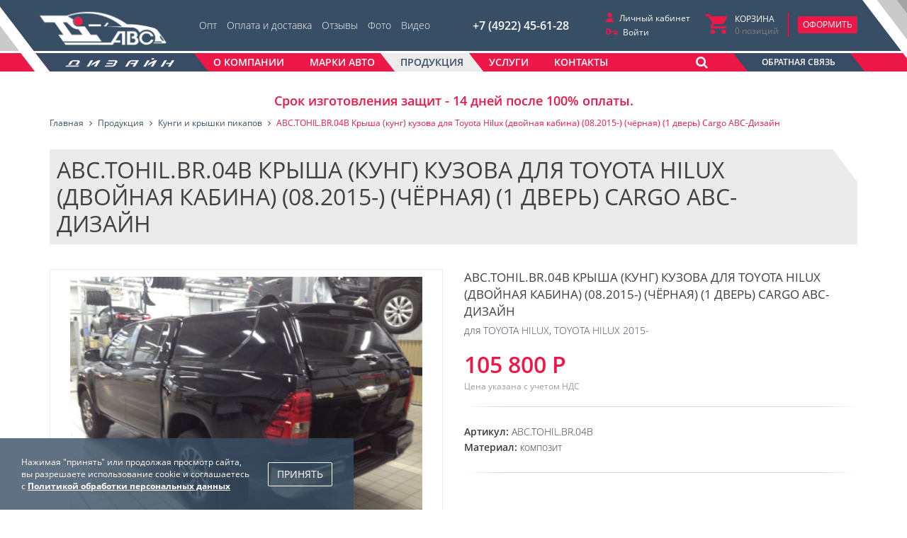

--- FILE ---
content_type: text/html; charset=UTF-8
request_url: https://abc33.ru/products/kryshki-kuzova-pikapa/abc-tohil-br-04b-krysha-kung-kuzova-dlya-toyota-hilux-dvoynaya-kabina-08-2015-chyernaya-1-dver-cargo/
body_size: 18536
content:
<!DOCTYPE html>
<html class="no-js" lang="ru">
	<head>
    <meta charset="UTF-8">
    <meta http-equiv="X-UA-Compatible" content="IE=edge,chrome=1">
  	<meta name="viewport" content="width=device-width, initial-scale=1, maximum-scale=1, user-scalable=0" />

  	<meta name="format-detection" content="telephone=no" />
  	<meta name="format-detection" content="address=no">
    <meta name="SKYPE_TOOLBAR" content="SKYPE_TOOLBAR_PARSER_COMPATIBLE" />
    <title>ABC.TOHIL.BR.04B Крыша (кунг) кузова для Toyota Hilux (двойная кабина) (08.2015-) (чёрная) (1 дверь) Cargo АВС-Дизайн</title>
    <meta name="robots" content="index, follow" />
    <meta name="keywords" content="abc.tohil.br.04b крыша (кунг) кузова для toyota hilux (двойная кабина) (08.2015-) (чёрная) (1 дверь) cargo авс-дизайн" />
    <meta name="description" content="ABC.TOHIL.BR.04B Крыша (кунг) кузова для Toyota Hilux (двойная кабина) (08.2015-) (чёрная) (1 дверь) Cargo АВС-Дизайн | купить от производителя - АВС-Дизайн" />
    
    <meta property="og:image" content="https://abc33.ru/local/templates/abc33_2020/icons/ogImage.jpg" />

    <!-- Favicon -->
  		<link rel="shortcut icon" type="image/x-icon" href="/local/templates/abc33_2020/icons/favicon.ico" />
    <link rel="apple-touch-icon" href="/local/templates/abc33_2020/icons/apple-touch-icon.png">
    <link href="https://fonts.googleapis.com/css?family=Open+Sans:300,400,600,700&amp;subset=cyrillic" rel="stylesheet">
		
		<script data-skip-moving="true">(function(w, d, n) {var cl = "bx-core";var ht = d.documentElement;var htc = ht ? ht.className : undefined;if (htc === undefined || htc.indexOf(cl) !== -1){return;}var ua = n.userAgent;if (/(iPad;)|(iPhone;)/i.test(ua)){cl += " bx-ios";}else if (/Windows/i.test(ua)){cl += ' bx-win';}else if (/Macintosh/i.test(ua)){cl += " bx-mac";}else if (/Linux/i.test(ua) && !/Android/i.test(ua)){cl += " bx-linux";}else if (/Android/i.test(ua)){cl += " bx-android";}cl += (/(ipad|iphone|android|mobile|touch)/i.test(ua) ? " bx-touch" : " bx-no-touch");cl += w.devicePixelRatio && w.devicePixelRatio >= 2? " bx-retina": " bx-no-retina";if (/AppleWebKit/.test(ua)){cl += " bx-chrome";}else if (/Opera/.test(ua)){cl += " bx-opera";}else if (/Firefox/.test(ua)){cl += " bx-firefox";}ht.className = htc ? htc + " " + cl : cl;})(window, document, navigator);</script>


<link href="/bitrix/js/ui/design-tokens/dist/ui.design-tokens.css?176837205826358" type="text/css"  rel="stylesheet" />
<link href="/bitrix/js/ui/fonts/opensans/ui.font.opensans.css?17400321312555" type="text/css"  rel="stylesheet" />
<link href="/bitrix/js/main/popup/dist/main.popup.bundle.css?176837213831694" type="text/css"  rel="stylesheet" />
<link href="/bitrix/cache/css/s1/abc33_2020/page_aee67a71189e1e1b92f731ab0f48375d/page_aee67a71189e1e1b92f731ab0f48375d_v1.css?176837236212521" type="text/css"  rel="stylesheet" />
<link href="/bitrix/cache/css/s1/abc33_2020/template_79a01fa2bfef9b95db21db30127da855/template_79a01fa2bfef9b95db21db30127da855_v1.css?1768372241160639" type="text/css"  data-template-style="true" rel="stylesheet" />

		<script data-skip-moving="true" src="https://yastatic.net/modernizr/2.7.1/modernizr.min.js"></script>
  		    <!--[if lt IE 9]>
      <script  data-skip-moving="true" src="/local/templates/abc33_2020/js/core/respond.min.js"></script>
    <![endif]--> 
            
    
    



<script type="extension/settings" data-extension="currency.currency-core">{"region":"ru"}</script>



                 
    
		<!-- Yandex.Metrika counter -->
		<script type="text/javascript" data-skip-moving="true">
		    (function (d, w, c) {
		        (w[c] = w[c] || []).push(function() {
		            try {
		                w.yaCounter45447129 = new Ya.Metrika({
		                    id:45447129,
		                    clickmap:true,
		                    trackLinks:true,
		                    accurateTrackBounce:true,
		                    webvisor:true
		                });
		            } catch(e) { }
		        });
		
		        var n = d.getElementsByTagName("script")[0],
		            s = d.createElement("script"),
		            f = function () { n.parentNode.insertBefore(s, n); };
		        s.type = "text/javascript";
		        s.async = true;
		        s.src = "https://mc.yandex.ru/metrika/watch.js";
		
		        if (w.opera == "[object Opera]") {
		            d.addEventListener("DOMContentLoaded", f, false);
		        } else { f(); }
		    })(document, window, "yandex_metrika_callbacks");
		</script>
		<noscript><div><img src="https://mc.yandex.ru/watch/45447129" style="position:absolute; left:-9999px;" alt="" /></div></noscript>
		<!-- /Yandex.Metrika counter -->
     
	</head>
	<body class="body">
		<div class="body__container">
			
		
		<div id="panel" class="body__bxPanel"></div>
		<header role="banner" class="body__header header">
			
			<div class="header__fix">
				
					<div class="header__mobile hidden-sm hidden-md hidden-lg">
						<div class="row">
							<div class="col-xs-6 hidden-sm hidden-md hidden-lg">
								<div class="header__mobileBlock">
									<button class="btn btn-default" onclick="$('.header__menuBlock').slideToggle().toggleClass('_active')">
										<i class="fa fa-bars" aria-hidden="true"></i>
									</button>
									<div class="header__mobileLogo">
						        <a href="/" class="header__logoLink">
						        	<img src="/local/templates/abc33_2020/images/logo.png" alt="LOGO" />						        </a> 
									</div>
								</div>
							</div>
							<div class="col-xs-6 col-sm-3 pull-right">
								<div class="header__basket">
									<div id="bx_basketFKauiI" class="nbBasketSmall"><!--'start_frame_cache_bx_basketFKauiI'-->
<div class="nbBasketSmall__row">
	<div class="nbBasketSmall__col ">
		<div class="nbBasketSmall__personal">
			<div class="nbBasketSmall__personalItem _personal">
				<a href="/personal/" class="nbBasketSmall__personalLink _personal">
					<span class="hidden-md hidden-lg">Кабинет</span>
					<span class="hidden-sm hidden-xs">Личный кабинет</span>
				</a>
			</div>
							<div class="nbBasketSmall__personalItem">
					<a href="/auth/?login=yes&backurl=%2Fproducts%2Fkryshki-kuzova-pikapa%2Fabc-tohil-br-04b-krysha-kung-kuzova-dlya-toyota-hilux-dvoynaya-kabina-08-2015-chyernaya-1-dver-cargo%2F" class="nbBasketSmall__personalLink _login">Войти</a>
				</div>
					</div>
	</div>
	<div class="nbBasketSmall__col _basket">
		<div class="nbBasketSmall__basket">
			<a class="nbBasketSmall__basketData" href="/personal/cart/">
				<span class="nbBasketSmall__basketName hidden-xs">
					Корзина
				</span>
				<span class="nbBasketSmall__basketProducts">
					0<span class="hidden-xs"> позиций</span>				</span>
			</a>
			<div class="nbBasketSmall__basketAction">
				<a class="nbBasketSmall__basketBtn btn btn-danger btn-sm" href="/personal/cart/">
					Оформить
				</a>
			</div>
		</div>
	</div>
</div>
<!--'end_frame_cache_bx_basketFKauiI'--></div>
								</div>
							</div>
						</div>	
						<div class="header__menuBlock">
							<ul class="nbMenu _top"><li class="nbMenu__item">
			<a class="nbMenu__link " href="/o-kompanii/optovye-usloviya/">
				Опт			</a>
		</li><li class="nbMenu__item">
			<a class="nbMenu__link " href="/o-kompanii/oplata-i-dostavka/">
				Оплата и доставка			</a>
		</li><li class="nbMenu__item">
			<a class="nbMenu__link " href="/o-kompanii/otzyvy/">
				Отзывы			</a>
		</li><li class="nbMenu__item">
			<a class="nbMenu__link " href="/o-kompanii/fotogalereya/">
				Фото			</a>
		</li><li class="nbMenu__item">
			<a class="nbMenu__link " href="/o-kompanii/video/">
				Видео			</a>
		</li></ul>
	
								<nav class="mainMenu">
		<ul class="mainMenu__ul _lvl_1">
																<li class="mainMenu__item _parent _lvl_1 ">
						<a title="О компании" class="mainMenu__link _parent _lvl_1 " href="javascript:void(0)">
							<span>О компании</span>
						</a>
						<ul class="mainMenu__ul _lvl_2 ">
																								<li class="mainMenu__item _lvl_2 ">
						<a title="Вакансии" class="mainMenu__link _lvl_2 " href="/o-kompanii/vakansii/">
							<span>Вакансии</span>
						</a>
					</li>
																								<li class="mainMenu__item _lvl_2 ">
						<a title="Новости" class="mainMenu__link _lvl_2 " href="/news/">
							<span>Новости</span>
						</a>
					</li>
																								<li class="mainMenu__item _lvl_2 ">
						<a title="Гарантии" class="mainMenu__link _lvl_2 " href="/o-kompanii/garantiya/">
							<span>Гарантии</span>
						</a>
					</li>
																								<li class="mainMenu__item _lvl_2 ">
						<a title="Наши сертификаты" class="mainMenu__link _lvl_2 " href="/o-kompanii/nashi-sertifikaty/">
							<span>Наши сертификаты</span>
						</a>
					</li>
															</ul></li>									<li class="mainMenu__item _lvl_1 ">
						<a title="Марки авто" class="mainMenu__link _lvl_1 " href="/auto/">
							<span>Марки авто</span>
						</a>
					</li>
																								<li class="mainMenu__item _lvl_1 _hover">
						<a title="Продукция" class="mainMenu__link _lvl_1 _selected" href="/products/">
							<span>Продукция</span>
						</a>
					</li>
																								<li class="mainMenu__item _parent _lvl_1 ">
						<a title="Услуги" class="mainMenu__link _parent _lvl_1 " href="javascript:void(0)">
							<span>Услуги</span>
						</a>
						<ul class="mainMenu__ul _lvl_2 ">
																								<li class="mainMenu__item _lvl_2 ">
						<a title="Продажа автомобилей" class="mainMenu__link _lvl_2 " href="/uslugi/prodazha-avtomobiley/">
							<span>Продажа автомобилей</span>
						</a>
					</li>
																								<li class="mainMenu__item _lvl_2 ">
						<a title="Продажа запчастей" class="mainMenu__link _lvl_2 " href="/uslugi/prodazha-avtozapchastej/">
							<span>Продажа запчастей</span>
						</a>
					</li>
																								<li class="mainMenu__item _lvl_2 ">
						<a title=" Услуги СТО" class="mainMenu__link _lvl_2 " href="/uslugi/uslugi-sto/">
							<span> Услуги СТО</span>
						</a>
					</li>
																								<li class="mainMenu__item _lvl_2 ">
						<a title="Покрытие Raptor" class="mainMenu__link _lvl_2 " href="/uslugi/pokrytie-raptor/">
							<span>Покрытие Raptor</span>
						</a>
					</li>
																								<li class="mainMenu__item _lvl_2 ">
						<a title="Инжиниринг" class="mainMenu__link _lvl_2 " href="/uslugi/inzhiniring/">
							<span>Инжиниринг</span>
						</a>
					</li>
																								<li class="mainMenu__item _lvl_2 ">
						<a title="Металлообработка" class="mainMenu__link _lvl_2 " href="/uslugi/metalloobrabotka/">
							<span>Металлообработка</span>
						</a>
					</li>
															</ul></li>									<li class="mainMenu__item _lvl_1 ">
						<a title="Контакты" class="mainMenu__link _lvl_1 " href="/kontakty/">
							<span>Контакты</span>
						</a>
					</li>
																</ul>
	</nav>
		
						</div>
					</div>
				
				<div class="container">
					<div class="header__content hidden-xs">
						
						<div class="header__contentMain">
							<div class="row">
								<div class="col-xs-3 header__col _18">
					        <a href="/" class="header__logoLink">
					        		<img src="/local/templates/abc33_2020/images/logo_1.png" alt="abc33.ru" />
					        </a> 
								</div>
								<div class="col-xs-3 header__col _33">
									<ul class="nbMenu _top"><li class="nbMenu__item">
			<a class="nbMenu__link " href="/o-kompanii/optovye-usloviya/">
				Опт			</a>
		</li><li class="nbMenu__item">
			<a class="nbMenu__link " href="/o-kompanii/oplata-i-dostavka/">
				Оплата и доставка			</a>
		</li><li class="nbMenu__item">
			<a class="nbMenu__link " href="/o-kompanii/otzyvy/">
				Отзывы			</a>
		</li><li class="nbMenu__item">
			<a class="nbMenu__link " href="/o-kompanii/fotogalereya/">
				Фото			</a>
		</li><li class="nbMenu__item">
			<a class="nbMenu__link " href="/o-kompanii/video/">
				Видео			</a>
		</li></ul>
	
								</div>
								<div class="col-xs-3 header__col _16 _phone">
									<div class="header__phone">
										+7 (4922) 45-61-28									</div>
								</div>
								<div class="col-xs-3 header__col _33 _basket">
									<div id="bx_basketT0kNhm" class="nbBasketSmall"><!--'start_frame_cache_bx_basketT0kNhm'-->
<div class="nbBasketSmall__row">
	<div class="nbBasketSmall__col ">
		<div class="nbBasketSmall__personal">
			<div class="nbBasketSmall__personalItem _personal">
				<a href="/personal/" class="nbBasketSmall__personalLink _personal">
					<span class="hidden-md hidden-lg">Кабинет</span>
					<span class="hidden-sm hidden-xs">Личный кабинет</span>
				</a>
			</div>
							<div class="nbBasketSmall__personalItem">
					<a href="/auth/?login=yes&backurl=%2Fproducts%2Fkryshki-kuzova-pikapa%2Fabc-tohil-br-04b-krysha-kung-kuzova-dlya-toyota-hilux-dvoynaya-kabina-08-2015-chyernaya-1-dver-cargo%2F" class="nbBasketSmall__personalLink _login">Войти</a>
				</div>
					</div>
	</div>
	<div class="nbBasketSmall__col _basket">
		<div class="nbBasketSmall__basket">
			<a class="nbBasketSmall__basketData" href="/personal/cart/">
				<span class="nbBasketSmall__basketName hidden-xs">
					Корзина
				</span>
				<span class="nbBasketSmall__basketProducts">
					0<span class="hidden-xs"> позиций</span>				</span>
			</a>
			<div class="nbBasketSmall__basketAction">
				<a class="nbBasketSmall__basketBtn btn btn-danger btn-sm" href="/personal/cart/">
					Оформить
				</a>
			</div>
		</div>
	</div>
</div>
<!--'end_frame_cache_bx_basketT0kNhm'--></div>
								</div>
							</div>
						</div>
				
						<div class="header__contentSec">
							<div class="row">
								<div class="col-xs-3 header__col _22">
					        <a href="/" class="header__logoLink _2">
					        		<img src="/local/templates/abc33_2020/images/logo_2.png" alt="abc33.ru" />
					        </a> 
								</div>
								<div class="col-xs-7 header__col _61_3">
									<div class="header__mainMenu">
											<nav class="mainMenu">
		<ul class="mainMenu__ul _lvl_1">
																<li class="mainMenu__item _parent _lvl_1 ">
						<a title="О компании" class="mainMenu__link _parent _lvl_1 " href="javascript:void(0)">
							<span>О компании</span>
						</a>
						<ul class="mainMenu__ul _lvl_2 ">
																								<li class="mainMenu__item _lvl_2 ">
						<a title="Вакансии" class="mainMenu__link _lvl_2 " href="/o-kompanii/vakansii/">
							<span>Вакансии</span>
						</a>
					</li>
																								<li class="mainMenu__item _lvl_2 ">
						<a title="Новости" class="mainMenu__link _lvl_2 " href="/news/">
							<span>Новости</span>
						</a>
					</li>
																								<li class="mainMenu__item _lvl_2 ">
						<a title="Гарантии" class="mainMenu__link _lvl_2 " href="/o-kompanii/garantiya/">
							<span>Гарантии</span>
						</a>
					</li>
																								<li class="mainMenu__item _lvl_2 ">
						<a title="Наши сертификаты" class="mainMenu__link _lvl_2 " href="/o-kompanii/nashi-sertifikaty/">
							<span>Наши сертификаты</span>
						</a>
					</li>
															</ul></li>									<li class="mainMenu__item _lvl_1 ">
						<a title="Марки авто" class="mainMenu__link _lvl_1 " href="/auto/">
							<span>Марки авто</span>
						</a>
					</li>
																								<li class="mainMenu__item _lvl_1 _hover">
						<a title="Продукция" class="mainMenu__link _lvl_1 _selected" href="/products/">
							<span>Продукция</span>
						</a>
					</li>
																								<li class="mainMenu__item _parent _lvl_1 ">
						<a title="Услуги" class="mainMenu__link _parent _lvl_1 " href="javascript:void(0)">
							<span>Услуги</span>
						</a>
						<ul class="mainMenu__ul _lvl_2 ">
																								<li class="mainMenu__item _lvl_2 ">
						<a title="Продажа автомобилей" class="mainMenu__link _lvl_2 " href="/uslugi/prodazha-avtomobiley/">
							<span>Продажа автомобилей</span>
						</a>
					</li>
																								<li class="mainMenu__item _lvl_2 ">
						<a title="Продажа запчастей" class="mainMenu__link _lvl_2 " href="/uslugi/prodazha-avtozapchastej/">
							<span>Продажа запчастей</span>
						</a>
					</li>
																								<li class="mainMenu__item _lvl_2 ">
						<a title=" Услуги СТО" class="mainMenu__link _lvl_2 " href="/uslugi/uslugi-sto/">
							<span> Услуги СТО</span>
						</a>
					</li>
																								<li class="mainMenu__item _lvl_2 ">
						<a title="Покрытие Raptor" class="mainMenu__link _lvl_2 " href="/uslugi/pokrytie-raptor/">
							<span>Покрытие Raptor</span>
						</a>
					</li>
																								<li class="mainMenu__item _lvl_2 ">
						<a title="Инжиниринг" class="mainMenu__link _lvl_2 " href="/uslugi/inzhiniring/">
							<span>Инжиниринг</span>
						</a>
					</li>
																								<li class="mainMenu__item _lvl_2 ">
						<a title="Металлообработка" class="mainMenu__link _lvl_2 " href="/uslugi/metalloobrabotka/">
							<span>Металлообработка</span>
						</a>
					</li>
															</ul></li>									<li class="mainMenu__item _lvl_1 ">
						<a title="Контакты" class="mainMenu__link _lvl_1 " href="/kontakty/">
							<span>Контакты</span>
						</a>
					</li>
																</ul>
	</nav>
	
										<div class="nbSearchForm">
	<form class="nbSearchForm__form" action="/search/">
		<div class="nbSearchForm__shows">
			<button onclick="$('.nbSearchForm').toggleClass('_active'); $('.nbSearchForm__input').focus();" class="nbSearchForm__showBtn _open btn btn-default" name="s" type="button"><i class="fa fa-search" aria-hidden="true"></i></button>
      <button onclick="$('.nbSearchForm').toggleClass('_active')" class="nbSearchForm__showBtn _close btn btn-default" name="s" type="button" ><i class="fa fa-times" aria-hidden="true"></i></button>
		</div>
		<div class="nbSearchForm__block">
			<div class="nbSearchForm__group">
	      <input type="text" name="q" value="" class="form-control nbSearchForm__input" placeholder="Введите запрос">
	    </div>
		</div>
		<div class="clearfix"></div>
	</form>
</div>									</div>
								</div>
								<div class="col-xs-2">
									<button type="button" class="header__feedback" data-toggle="modal" data-target="#myFeedBack"><span>Обратная связь</span></button>								
								</div>
							</div>									
						</div>
				
			
						
					</div>
					
				
					
					
				</div>

				
				<div class="container">
									</div>
			</div>
			
			
			
					</header>
		<section role="main" class="body__page page ">
			<div class="container">
									
					
<div class="text-center" style="color: #ed1848; font-weight: bold; margin-top: -10px; padding-bottom: 10px;">

        <b style="font-size: 18px;">
Срок изготовления защит - 14 дней после 100% оплаты.</b>		
</div>


										
					<div class="nbBreadcrumb">
			<div class="nbBreadcrumb__item" id="nbBreadcrumb_0" itemscope="" itemtype="http://data-vocabulary.org/Breadcrumb" itemref="nbBreadcrumb_1">
				<a class="nbBreadcrumb__link" href="/" title="Главная" itemprop="url"><span class="nbBreadcrumb__name" itemprop="title">Главная</span></a>
			</div>
			<div class="nbBreadcrumb__item" id="nbBreadcrumb_1" itemscope="" itemtype="http://data-vocabulary.org/Breadcrumb" itemprop="child" itemref="nbBreadcrumb_2">
				<a class="nbBreadcrumb__link" href="/products/" title="Продукция " itemprop="url"><span class="nbBreadcrumb__name" itemprop="title">Продукция </span></a>
			</div>
			<div class="nbBreadcrumb__item" id="nbBreadcrumb_2" itemscope="" itemtype="http://data-vocabulary.org/Breadcrumb" itemprop="child">
				<a class="nbBreadcrumb__link" href="/products/kryshki-kuzova-pikapa/" title="Кунги и крышки пикапов" itemprop="url"><span class="nbBreadcrumb__name" itemprop="title">Кунги и крышки пикапов</span></a>
			</div>
			<div class="nbBreadcrumb__item _noLink">
				<span class="nbBreadcrumb__name">ABC.TOHIL.BR.04B Крыша (кунг) кузова для Toyota Hilux (двойная кабина) (08.2015-) (чёрная) (1 дверь) Cargo АВС-Дизайн</span>
			</div><div style="clear:both"></div></div>				  <h1 class='page__h1 _'>ABC.TOHIL.BR.04B Крыша (кунг) кузова для Toyota Hilux (двойная кабина) (08.2015-) (чёрная) (1 дверь) Cargo АВС-Дизайн</h1>				  <div class="clearfix"></div>
				


<div class="nbCatalogElement" id="bx_117848907_9585">
	<div class="nbCatalogElement__main">
		

	<div class="row">
		<div class="col-sm-6">
			
						<div class="nbElementSlider">


				<div class="nbElementSlider__pagerContainer ">
					<div class="nbElementSlider__pager _hasNav">
			      			      	<a rel='detailImg' class="nbElementSlider__pagerItem active fancybox" style="background-image: url(/upload/resize_cache/iblock/880/450_1000_1619711fa078991f0a23d032687646b21/ABC.TOHIL.BR.04B_1.jpeg);" data-slide-index="0" href="/upload/iblock/880/ABC.TOHIL.BR.04B_1.jpeg" >ABC.TOHIL.BR.04B Крыша (кунг) кузова для Toyota Hilux (двойная кабина) (08.2015-) (чёрная) (1 дверь) Cargo АВС-Дизайн</a>       
			      			      	<a rel='detailImg' class="nbElementSlider__pagerItem  fancybox" style="background-image: url(/upload/resize_cache/iblock/13c/450_1000_1619711fa078991f0a23d032687646b21/ABC.TOHIL.BR.04B_2.jpeg);" data-slide-index="1" href="/upload/iblock/13c/ABC.TOHIL.BR.04B_2.jpeg" >ABC.TOHIL.BR.04B Крыша (кунг) кузова для Toyota Hilux (двойная кабина) (08.2015-) (чёрная) (1 дверь) Cargo АВС-Дизайн</a>       
			      			      	<a rel='detailImg' class="nbElementSlider__pagerItem  fancybox" style="background-image: url(/upload/resize_cache/iblock/8f2/450_1000_1619711fa078991f0a23d032687646b21/ABC.TOHIL.BR.04B_3.jpeg);" data-slide-index="2" href="/upload/iblock/8f2/ABC.TOHIL.BR.04B_3.jpeg" >ABC.TOHIL.BR.04B Крыша (кунг) кузова для Toyota Hilux (двойная кабина) (08.2015-) (чёрная) (1 дверь) Cargo АВС-Дизайн</a>       
			       
					</div>	
				</div>

									<div class="nbElementSlider__slider">
						<div class="nbElementSlider__items">
														<div class="nbElementSlider__item _selected" onclick="nbElementSlider.goToSlide(0)">
								<a href='javascript:void(0)' rel="nbElementSlider" class="nbElementSlider__link" style="background-image: url(/upload/resize_cache/iblock/880/450_1000_1619711fa078991f0a23d032687646b21/ABC.TOHIL.BR.04B_1.jpeg)"></a> 
							</div>
														<div class="nbElementSlider__item " onclick="nbElementSlider.goToSlide(1)">
								<a href='javascript:void(0)' rel="nbElementSlider" class="nbElementSlider__link" style="background-image: url(/upload/resize_cache/iblock/13c/450_1000_1619711fa078991f0a23d032687646b21/ABC.TOHIL.BR.04B_2.jpeg)"></a> 
							</div>
														<div class="nbElementSlider__item " onclick="nbElementSlider.goToSlide(2)">
								<a href='javascript:void(0)' rel="nbElementSlider" class="nbElementSlider__link" style="background-image: url(/upload/resize_cache/iblock/8f2/450_1000_1619711fa078991f0a23d032687646b21/ABC.TOHIL.BR.04B_3.jpeg)"></a> 
							</div>
													</div>
					</div>
								
			</div>
			
						
		</div>
		<div class="col-sm-6 nbCatalogElement__mainContent ">

									<div class="nbCatalogElement__name">ABC.TOHIL.BR.04B Крыша (кунг) кузова для Toyota Hilux (двойная кабина) (08.2015-) (чёрная) (1 дверь) Cargo АВС-Дизайн</div>
					
				
									<div class="nbCatalogElement__for">
												для <a href="/auto/toyota/hilux/" class="nbCatalogElement__forAuto">TOYOTA HILUX</a>, <a href="/auto/toyota/hilux/2015/" class="nbCatalogElement__forAuto">TOYOTA HILUX 2015-</a>					</div>
								
									<div class="nbCatalogElement__price">
						<div class="nbCatalogElement__priceCurrent" id="bx_117848907_9585_price">
							105 800 Р						</div>	
						<div class="elementPriceOld" id="bx_117848907_9585_old_price" style="display: none">
													</div>
						<div class="elementPriceEconomy" id="bx_117848907_9585_price_discount" style="display: none">
													</div>
													<div class="nbCatalogElement__priceDesc">Цена указана с учетом НДС</div>
											</div>	
								<div class="nbCatalogElement__props">
									
				
																							<div class="nbCatalogElement__prop _CML2_ARTICLE">
								<span class="nbCatalogElement__propName">
									Артикул:
								</span>
								<span class="nbCatalogElement__propValue">
									ABC.TOHIL.BR.04B								</span>
							</div>
																								<div class="nbCatalogElement__prop _MATERIAL">
								<span class="nbCatalogElement__propName">
									Материал:
								</span>
								<span class="nbCatalogElement__propValue">
									композит								</span>
							</div>
																											
										
				</div>

				
				<div class="nbCatalogElement__actions">
					
					<div class="row">
							<div class="col-sm-offset-6 col-sm-6">
								<div class="row">
									<div class="col-sm-6">
																			</div>
									<div class="col-sm-6">
										<a class="nbCatalogElement__dopLinks" target="_blank" href="/o-kompanii/nashi-sertifikaty/">Наши сертификаты</a>
									</div>
								</div>
							</div>
					</div>		
					
					
									<div class="row">	
						<div class="col-xs-12 col-sm-2 col-sm-offset-6">
															<div class="nbCatalogElement__quantity">
									<a class="nbCatalogElement__quantityItem _minus" href="javascript:void(0)" id="bx_117848907_9585_quant_down" rel="nofollow">-</a>
									<input class="nbCatalogElement__quantityItem _input form-control" type="text" id="bx_117848907_9585_quantity" value="1">
									<a class="nbCatalogElement__quantityItem _plus" href="javascript:void(0)" id="bx_117848907_9585_quant_up" rel="nofollow">+</a>
									<span class="nbCatalogElement__quantityItem _measure" id="bx_117848907_9585_quant_measure">шт</span>
								</div>
													</div>
						<div class="col-xs-12  col-sm-4">
							<div class="elementAddToBasketBlock" id="bx_117848907_9585_basket_actions" style="display: ;">
																	<a class="nbCatalogElement__actionLink" href="javascript:void(0);" id="bx_117848907_9585_buy_link">добавить в корзину</a>
																							</div>
						</div>
					</div>
		
					<div class="elementNotAvailableBlock" id="bx_117848907_9585_not_avail" style="display: none;">
						нет на складе					</div>
					
										
					
				</div>

				
		</div>
	</div>
	</div> 



<div>

  <!-- Nav tabs -->
  <ul class="nbCatalogElement__tabs" role="tablist">
  	  	
  		    <li role="presentation" class="nbCatalogElement__tabsItem active">
	    	<a class="nbCatalogElement__tabsLink" href="#text" aria-controls="text" role="tab" data-toggle="tab">
	    		<i class="nbCatalogElement__tabsLinkIco fa fa-file-text-o" aria-hidden="true"></i>
	    		<span class="nbCatalogElement__tabsLinkText">Описание</span>
	    	</a>
	    </li>
  	  	
  		    <li role="presentation" class="nbCatalogElement__tabsItem ">
	    	<a class="nbCatalogElement__tabsLink " href="#props" aria-controls="props" role="tab" data-toggle="tab">
	    		<i class="nbCatalogElement__tabsLinkIco fa fa-cogs" aria-hidden="true"></i>
	    		<span class="nbCatalogElement__tabsLinkText">Спецификация</span>
	    	</a>
	    </li>
        
        
    	    <li role="presentation" class="nbCatalogElement__tabsItem ">
	    	<a class="nbCatalogElement__tabsLink" href="#docs" aria-controls="docs" role="tab" data-toggle="tab">
	    		<i class="nbCatalogElement__tabsLinkIco fa fa-file-o" aria-hidden="true"></i>
	    		<span class="nbCatalogElement__tabsLinkText">Инструкция</span>
	    	</a>
	    </li>
        <li class="clearfix"></li>
  </ul>

  <!-- Tab panes -->
  <div class="tab-content nbCatalogElement__tabsContent">
  	  	
  		    <div role="tabpanel" class="tab-pane active nbCatalogElement__tabContent" id="text">
	    	<p>Кунг разработан, протестирован и адаптирован для российских условий эксплуатации.<br />
Прочный корпус из композитного армированного материала гарантирует сохранность ваших вещей от лишних взглядов и противоправных действий.<br />
Дверь кунга в закрытом состоянии, запирается на замок, фиксирует задний борт и затрудняет проникновение вандалов в кузов.<br />
Задняя дверь кунга без остекления, гарантия того что вы не разобьёте её, при плохо закрепленном грузе или действиях злоумышленников.<br />
Надежный военный замок задней двери и фурнитура отечественного производства гарантирует, что при некорректном использовании кунга вы всегда сможете найти комплектующие.&nbsp;&nbsp;Кунг имеет прочное эластичное покрытие гелькоут и может использоваться без окраски. <br />
Крепление осуществляется без доработки автомобиля, через уплотнитель, при необходимости кунг легко можно снять.<br />
В комплектации применяются струбцины из 6 мм стали.<br />
Кунг поставляется в 2-х базовых цветах-черном и белом, покрытие –прочный гелькоут или грунтованный под покраску.<br />
Гелькоут &#40;гелькоат, англ. gelcoat&#41; — состав, используемый для создания декоративно-защитного покрытия композитных изделий. <br />
Гелькоут придаёт поверхности изделий стойкость к механическим воздействиям и к агрессивным средам.<br />
Кунг можно мыть не только с наружи, но и внутри.<br />
Установка кунга улучшает аэродинамические характеристики вашего пикапа, вы экономите не менее 10 литров топлива на 1000 км. <br />
Дизайн кунга добавляет стремительности и солидности вашему автомобилю. <br />
Упаковка гарантирует сохранность продукции при транспортировке.<br />
</p>	    </div>
        
    	    <div role="tabpanel" class="tab-pane  nbCatalogElement__tabContent" id="props">
	      					<div class="nbCatalogElement__propDetail">
						<span class="nbCatalogElement__propDetailName">
							Длина:						</span>
						<span class="nbCatalogElement__propDetailValue">
							180 см 
						</span>
					</div>
	      					<div class="nbCatalogElement__propDetail">
						<span class="nbCatalogElement__propDetailName">
							Ширина :						</span>
						<span class="nbCatalogElement__propDetailValue">
							180 см 
						</span>
					</div>
	      					<div class="nbCatalogElement__propDetail">
						<span class="nbCatalogElement__propDetailName">
							Высота:						</span>
						<span class="nbCatalogElement__propDetailValue">
							70 см 
						</span>
					</div>
	      					<div class="nbCatalogElement__propDetail">
						<span class="nbCatalogElement__propDetailName">
							Вес с упаковкой:						</span>
						<span class="nbCatalogElement__propDetailValue">
							80 кг 
						</span>
					</div>
	      					<div class="nbCatalogElement__propDetail">
						<span class="nbCatalogElement__propDetailName">
							Цвет :						</span>
						<span class="nbCatalogElement__propDetailValue">
							черный гелькоут 
						</span>
					</div>
	      					<div class="nbCatalogElement__propDetail">
						<span class="nbCatalogElement__propDetailName">
							Комплектация:						</span>
						<span class="nbCatalogElement__propDetailValue">
							Крышка, комплект крепёжных деталей, инструкция по монтажу 
						</span>
					</div>
	      	    </div>
        
    		
    	    <div role="tabpanel" class="tab-pane  nbCatalogElement__tabContent" id="docs">
	    	<div class="nbCatalogElement__docs">
		    			    		<div class="nbCatalogElement__docsItem">
		    			<a class="btn btn-primary btn-lg" title="Скачать инструкцию по установке" target="_blank" href="/upload/iblock/e5c/ABC.TOHIL.BR.04_05W_B-Kung-kuzovaTOYOTA-Hilux.pdf">Скачать инструкцию по установке</a>
		    		</div>
									</div>
	    	
	    	
	    </div>
      </div>

</div>

		<h2 class="nbRelated__h2">Cопутствующие товары</h2>
		
<div class="nbRelated">
	<div class="row nbRelated__row">
					<div class="col-md-3 col-sm-6 nbRelated__item">
				<div id="bx_3966226736_10544">
										<a style="background-image: url(/upload/resize_cache/iblock/8eb/400_400_1619711fa078991f0a23d032687646b21/24.25ABC.jpeg)" href="/products/alyuminevaya-zashchita-kartera/24-25abc-zashchita-toplivnogo-baka-toyota-hilux-v-vse-kpp-vse-2015-alyuminiy-4-mm/" class="nbRelated__itemImg"  title="24.25ABC Защита топливного бака Toyota Hilux V-все, КПП-все (2015-) (Алюминий 4 мм)">
						24.25ABC Защита топливного бака Toyota Hilux V-все, КПП-все (2015-) (Алюминий 4 мм)					</a>
		
		
					<a class="nbRelated__itemName" href="/products/alyuminevaya-zashchita-kartera/24-25abc-zashchita-toplivnogo-baka-toyota-hilux-v-vse-kpp-vse-2015-alyuminiy-4-mm/" title="24.25ABC Защита топливного бака Toyota Hilux V-все, КПП-все (2015-) (Алюминий 4 мм)">
						24.25ABC Защита топливного бака Toyota Hilux V-все, КПП-все (2015-) (Алюминий 4 мм)					</a>
								
											<div class="nbRelated__itemFor">
														для <a href="/auto/toyota/" class="nbRelated__item__forAuto">TOYOTA</a>, <a href="/auto/toyota/hilux/" class="nbRelated__item__forAuto">TOYOTA HILUX</a>, <a href="/auto/toyota/hilux/2015/" class="nbRelated__item__forAuto">TOYOTA HILUX 2015-</a>						</div>
														
					<div class="nbRelated__itemProps">
													<div class="nbRelated__itemProp">
								<span class="nbRelated__itemPropName">
									Артикул: 
								</span>
								<span class="nbRelated__itemPropValue">
									24.25ABC								</span>
							</div>
											</div>
					
					<div class="nbRelated__itemPrice itemPrice">
											</div>
					
					<div class="nbRelated__itemBtnContainer">
						<a href="/products/alyuminevaya-zashchita-kartera/24-25abc-zashchita-toplivnogo-baka-toyota-hilux-v-vse-kpp-vse-2015-alyuminiy-4-mm/" class="nbRelated__itemBtn btn btn-danger">
							Подробнее
						</a>
					</div>

				</div>
			</div>
			
			<div class="nbRelated__separator _1"></div>					<div class="col-md-3 col-sm-6 nbRelated__item">
				<div id="bx_3966226736_8955">
										<a style="background-image: url(/upload/resize_cache/iblock/fb3/400_400_1619711fa078991f0a23d032687646b21/fb3a4504ab8378fe5789bd6f8ff8605f.jpg)" href="/products/tyuning-vnedorozhnikov/bamper-avs-dizayn-peredniy-toyota-hilux-2015-s-optikoy-chernyy/" class="nbRelated__itemImg"  title="ABC.TOHIL.FB.07B Бампер АВС-Дизайн передний  Toyota Hilux Revo 2015-07.2018 (с оптикой)(черный)">
						ABC.TOHIL.FB.07B Бампер АВС-Дизайн передний  Toyota Hilux Revo 2015-07.2018 (с оптикой)(черный)					</a>
		
		
					<a class="nbRelated__itemName" href="/products/tyuning-vnedorozhnikov/bamper-avs-dizayn-peredniy-toyota-hilux-2015-s-optikoy-chernyy/" title="ABC.TOHIL.FB.07B Бампер АВС-Дизайн передний  Toyota Hilux Revo 2015-07.2018 (с оптикой)(черный)">
						ABC.TOHIL.FB.07B Бампер АВС-Дизайн передний  Toyota Hilux Revo 2015-07.2018 (с оптикой)(черный)					</a>
								
											<div class="nbRelated__itemFor">
														для <a href="/auto/toyota/" class="nbRelated__item__forAuto">TOYOTA</a>, <a href="/auto/toyota/hilux/" class="nbRelated__item__forAuto">TOYOTA HILUX</a>						</div>
														
					<div class="nbRelated__itemProps">
													<div class="nbRelated__itemProp">
								<span class="nbRelated__itemPropName">
									Артикул: 
								</span>
								<span class="nbRelated__itemPropValue">
									ABC.TOHIL.FB.07B								</span>
							</div>
											</div>
					
					<div class="nbRelated__itemPrice itemPrice">
											</div>
					
					<div class="nbRelated__itemBtnContainer">
						<a href="/products/tyuning-vnedorozhnikov/bamper-avs-dizayn-peredniy-toyota-hilux-2015-s-optikoy-chernyy/" class="nbRelated__itemBtn btn btn-danger">
							Подробнее
						</a>
					</div>

				</div>
			</div>
			
			<div class="nbRelated__separator _2"></div>					<div class="col-md-3 col-sm-6 nbRelated__item">
				<div id="bx_3966226736_8954">
										<a style="background-image: url(/upload/resize_cache/iblock/0b0/400_400_1619711fa078991f0a23d032687646b21/0b0688f7df4b72f96ced9706f9288706.jpg)" href="/products/tyuning-vnedorozhnikov/bamper_avs_dizayn_peredniy_toyota_hilux_2015_lift_s_optikoy_belyy/" class="nbRelated__itemImg"  title="ABC.TOHIL.FB.07W Бампер АВС-Дизайн передний  Toyota Hilux Revo 2015-07.2018 (с оптикой)(белый)">
						ABC.TOHIL.FB.07W Бампер АВС-Дизайн передний  Toyota Hilux Revo 2015-07.2018 (с оптикой)(белый)					</a>
		
		
					<a class="nbRelated__itemName" href="/products/tyuning-vnedorozhnikov/bamper_avs_dizayn_peredniy_toyota_hilux_2015_lift_s_optikoy_belyy/" title="ABC.TOHIL.FB.07W Бампер АВС-Дизайн передний  Toyota Hilux Revo 2015-07.2018 (с оптикой)(белый)">
						ABC.TOHIL.FB.07W Бампер АВС-Дизайн передний  Toyota Hilux Revo 2015-07.2018 (с оптикой)(белый)					</a>
								
											<div class="nbRelated__itemFor">
														для <a href="/auto/toyota/" class="nbRelated__item__forAuto">TOYOTA</a>, <a href="/auto/toyota/hilux/" class="nbRelated__item__forAuto">TOYOTA HILUX</a>						</div>
														
					<div class="nbRelated__itemProps">
													<div class="nbRelated__itemProp">
								<span class="nbRelated__itemPropName">
									Артикул: 
								</span>
								<span class="nbRelated__itemPropValue">
									ABC.TOHIL.FB.07W								</span>
							</div>
											</div>
					
					<div class="nbRelated__itemPrice itemPrice">
											</div>
					
					<div class="nbRelated__itemBtnContainer">
						<a href="/products/tyuning-vnedorozhnikov/bamper_avs_dizayn_peredniy_toyota_hilux_2015_lift_s_optikoy_belyy/" class="nbRelated__itemBtn btn btn-danger">
							Подробнее
						</a>
					</div>

				</div>
			</div>
			
			<div class="nbRelated__separator _3"></div>					<div class="col-md-3 col-sm-6 nbRelated__item">
				<div id="bx_3966226736_8949">
										<a style="background-image: url(/upload/resize_cache/iblock/42e/400_400_1619711fa078991f0a23d032687646b21/42e78d62648794db95f76ebb97a20c82.JPG)" href="/products/tyuning-vnedorozhnikov/bamper_avs_dizayn_zadniy_s_kvadratom_pod_dopolnitelnoe_oborudovanie_toyota_hilux_2015_chernyy/" class="nbRelated__itemImg"  title="ABC.TOHIL.RB.08B Бампер АВС-Дизайн задний с квадратом под дополнительное оборудование Toyota Hilux Revo 2015- (черный)">
						ABC.TOHIL.RB.08B Бампер АВС-Дизайн задний с квадратом под дополнительное оборудование Toyota Hilux Revo 2015- (черный)					</a>
		
		
					<a class="nbRelated__itemName" href="/products/tyuning-vnedorozhnikov/bamper_avs_dizayn_zadniy_s_kvadratom_pod_dopolnitelnoe_oborudovanie_toyota_hilux_2015_chernyy/" title="ABC.TOHIL.RB.08B Бампер АВС-Дизайн задний с квадратом под дополнительное оборудование Toyota Hilux Revo 2015- (черный)">
						ABC.TOHIL.RB.08B Бампер АВС-Дизайн задний с квадратом под дополнительное оборудование Toyota Hilux Revo 2015- (черный)					</a>
								
											<div class="nbRelated__itemFor">
														для <a href="/auto/toyota/" class="nbRelated__item__forAuto">TOYOTA</a>, <a href="/auto/toyota/hilux/" class="nbRelated__item__forAuto">TOYOTA HILUX</a>						</div>
														
					<div class="nbRelated__itemProps">
													<div class="nbRelated__itemProp">
								<span class="nbRelated__itemPropName">
									Артикул: 
								</span>
								<span class="nbRelated__itemPropValue">
									ABC.TOHIL.RB.08B								</span>
							</div>
											</div>
					
					<div class="nbRelated__itemPrice itemPrice">
											</div>
					
					<div class="nbRelated__itemBtnContainer">
						<a href="/products/tyuning-vnedorozhnikov/bamper_avs_dizayn_zadniy_s_kvadratom_pod_dopolnitelnoe_oborudovanie_toyota_hilux_2015_chernyy/" class="nbRelated__itemBtn btn btn-danger">
							Подробнее
						</a>
					</div>

				</div>
			</div>
			
						</div>
	
					
</div>




</div>




	


	

			</div> 
			
					</section>
		
		<div class="body__preFooter">
		</div>
		
		
    <footer role="contentinfo" class="body__footer">
    	<div class="footer">
    	<div class="footer__main">
    		<div class="container">
    			<div class="row">
    				<div class="col-sm-4">
			        <a href="/" class="footer__logo">
			        	<img src="/local/templates/abc33_2020/images/logo.png" alt="LOGO" />			        </a>  
			        <div class="footer__info">
			        	<div class="footer__infoItem _address">
			        		г. Владимир, мкр. Оргтруд, ул. Октябрьская, д. 26			        	</div>
			        	<div class="footer__infoItem _phone">
			        		+7 (4922) 45-61-28			        	</div>
			        	<div class="footer__infoItem _email">
			        		E-mail: <a href="mailto:sales@abc33.ru">sales@abc33.ru</a>&nbsp;			        	</div>
			        </div>
							<div class="footer__socSet">
  <ul class="socMenu">
            <li class="socMenu__item">
          <a class="socMenu__link _vkontakte" target="_blank" title="Мы в ВКонтакте" href="https://vk.com/club58491798">
            Мы в ВКонтакте          </a>
        </li>
      </ul>
<ul class="socMenu">
	<li class="socMenu__item">
		<a class="socMenu__link _search" title="Поиск" href="/search/">Поиск</a>
	</li>
</ul>

							</div>
    				</div>
    				<div class="col-xs-8">
    					<div class="row hidden-xs">
    						<div class="col-xs-4">
<ul class="nbMenu _footer_1"><li class="nbMenu__item">
			<a class="nbMenu__link " href="/o-kompanii/">
				О компании			</a>
		</li><li class="nbMenu__item">
			<a class="nbMenu__link " href="/o-kompanii/oplata-i-dostavka/">
				Оплата и доставка			</a>
		</li><li class="nbMenu__item">
			<a class="nbMenu__link " href="/o-kompanii/optovye-usloviya/">
				Оптовые условия			</a>
		</li><li class="nbMenu__item">
			<a class="nbMenu__link " href="/o-kompanii/otzyvy/">
				Отзывы			</a>
		</li><li class="nbMenu__item">
			<a class="nbMenu__link " href="/o-kompanii/garantiya/">
				Гарантия			</a>
		</li><li class="nbMenu__item">
			<a class="nbMenu__link " href="/news/">
				Новости			</a>
		</li><li class="nbMenu__item">
			<a class="nbMenu__link " href="/o-kompanii/vakansii/">
				Вакансии			</a>
		</li><li class="nbMenu__item">
			<a class="nbMenu__link " href="/kontakty/">
				Контакты			</a>
		</li></ul>
    						</div>
    						<div class="col-xs-4">
<ul class="nbMenu _footer_2"><li class="nbMenu__item">
			<a class="nbMenu__link " href="/products/">
				ПРОДУКЦИЯ			</a>
		</li><li class="nbMenu__item">
			<a class="nbMenu__link " href="/products/kompozitnaya-zashchita-kartera/">
				Композитные защиты			</a>
		</li><li class="nbMenu__item">
			<a class="nbMenu__link " href="/products/alyuminevaya-zashchita-kartera/">
				Алюминиевые защиты			</a>
		</li><li class="nbMenu__item">
			<a class="nbMenu__link " href="/products/zashchity-rulevykh-tyag/">
				Защиты рулевых тяг			</a>
		</li><li class="nbMenu__item">
			<a class="nbMenu__link _active" href="/products/kryshki-kuzova-pikapa/">
				Кунги и крышки			</a>
		</li><li class="nbMenu__item">
			<a class="nbMenu__link " href="/products/tyuning-vnedorozhnikov/">
				Тюнинг			</a>
		</li><li class="nbMenu__item">
			<a class="nbMenu__link " href="/products/bampery/">
				Бамперы			</a>
		</li><li class="nbMenu__item">
			<a class="nbMenu__link " href="/products/send-trak/">
				Сенд-траки			</a>
		</li></ul>
						
    						</div>
    						<div class="col-xs-4">
<ul class="nbMenu _footer_3"><li class="nbMenu__item">
			<a class="nbMenu__link " href="/polezno-znat/">
				Полезно знать			</a>
		</li><li class="nbMenu__item">
			<a class="nbMenu__link " href="/o-kompanii/fotogalereya/">
				Фотогалерея			</a>
		</li><li class="nbMenu__item">
			<a class="nbMenu__link " href="/o-kompanii/video/">
				Видеообзоры			</a>
		</li><li class="nbMenu__item">
			<a class="nbMenu__link " href="">
							</a>
		</li><li class="nbMenu__item">
			<a class="nbMenu__link " href="/uslugi/prodazha-avtozapchastej/">
				Продажа запчастей			</a>
		</li><li class="nbMenu__item">
			<a class="nbMenu__link " href="/uslugi/prodazha-avtomobiley/">
				Продажа авто			</a>
		</li><li class="nbMenu__item">
			<a class="nbMenu__link " href="/uslugi/uslugi-sto/">
				Услуги СТО			</a>
		</li><li class="nbMenu__item">
			<a class="nbMenu__link " href="/uslugi/pokrytie-raptor/">
				Покрытие RAPTOR			</a>
		</li></ul>
							
    						</div>
    					</div>
    				</div>
    			</div>
    		</div>
    		
    	</div>
    	<div class="footer__copy">
    		<div class="container">
<span class="footer__copylinks">
		<a class="footer__copyItem " href="/politika-konfidentsialnosti/">
		Политика конфиденциальности	</a>
	<span class="hidden-xs">/</span>	<a class="footer__copyItem " href="/publichnaya-oferta/">
		Публичная оферта	</a>
</span>
	
	    		<div class="footer__copyItem _left">
	    			© Все права защищены. 2025.	    		</div>
	    		<div class="footer__copyItem _right">
	    			<span class="nbCopy"> <span class="nbCopy__text">Разработка и поддержка сайта:</span> <a class="nbCopy__link" target="_blank" href="http://net-brand.ru/"> <span class="nbCopy__parts">net-</span><span class="nbCopy__parts _special">b</span><span class="nbCopy__parts">ran</span><span class="nbCopy__parts _special">d</span> </a> </span>	    		</div>
    		</div>
    	</div>
    	</div>
    </footer> 
    
<noindex>
	<div class="modal fade" id="myFeedBack" tabindex="-1" role="dialog" aria-labelledby="myFeedBackLabel">
	  <div class="modal-dialog modal-sm" role="document">
	    <div class="modal-content">
	      <div class="modal-header">
	        <button type="button" class="close" data-dismiss="modal" aria-label="Close"><span aria-hidden="true">&times;</span></button>
	        <h4 class="modal-title" id="myFeedBackLabel">Обратная связь</h4>
	      </div>
	      <div class="modal-body">
	<div id="comp_59ba60cf9307f7082256e05a676da0e8"><div class="nbForm _webForm _SIMPLE_FORM_2">
	
	<div class="nbForm__message _error">
			</div>
	
	<div class="nbForm__message _success">
			</div>	

			<div class="nbForm__form">
			
<form name="SIMPLE_FORM_2" action="/products/kryshki-kuzova-pikapa/abc-tohil-br-04b-krysha-kung-kuzova-dlya-toyota-hilux-dvoynaya-kabina-08-2015-chyernaya-1-dver-cargo/" method="POST" enctype="multipart/form-data"><input type="hidden" name="bxajaxid" id="bxajaxid_59ba60cf9307f7082256e05a676da0e8_8BACKi" value="59ba60cf9307f7082256e05a676da0e8" /><input type="hidden" name="AJAX_CALL" value="Y" /><input type="hidden" name="sessid" id="sessid" value="dbc624c7b39b616bf779730e9fa79ca5" /><input type="hidden" name="WEB_FORM_ID" value="2" />			
										    <div class="nbForm__fieldRow form-group">
			    				      <label class="nbForm__questionName _required">
							Ваше имя: 
															<span class="nbForm__requiredSign">*</span>
										      </label>
			      			      <div class="nbForm__questionField _required">
			          
			            <input type="text"  class="form-control"  name="form_text_11" value="" size="100">			        			      </div>
			    </div>
								
										    <div class="nbForm__fieldRow form-group">
			    				      <label class="nbForm__questionName _required">
							Компания: 
										      </label>
			      			      <div class="nbForm__questionField _required">
			          
			            <input type="text"  class="form-control"  name="form_text_13" value="" size="100">			        			      </div>
			    </div>
								
										    <div class="nbForm__fieldRow form-group">
			    				      <label class="nbForm__questionName _required">
							E-mail: 
															<span class="nbForm__requiredSign">*</span>
										      </label>
			      			      <div class="nbForm__questionField _required">
			          
			            <input type="text"  class="form-control"  name="form_email_14" value="" size="100" />			        			      </div>
			    </div>
								
										    <div class="nbForm__fieldRow form-group">
			    				      <label class="nbForm__questionName _required">
							Телефон: 
															<span class="nbForm__requiredSign">*</span>
										      </label>
			      			      <div class="nbForm__questionField _required">
			          
			            <input type="text"  class="form-control"  name="form_text_15" value="" size="100">			        			      </div>
			    </div>
								
										    <div class="nbForm__fieldRow form-group">
			    				      <label class="nbForm__questionName _required">
							Дополнительные средства связи (skype, viber, whatsapp): 
										      </label>
			      			      <div class="nbForm__questionField _required">
			          
			            <input type="text"  class="form-control"  name="form_text_16" value="" size="100">			        			      </div>
			    </div>
								
										    <div class="nbForm__fieldRow form-group">
			    				      <label class="nbForm__questionName _required">
							Текст сообщения: 
															<span class="nbForm__requiredSign">*</span>
										      </label>
			      			      <div class="nbForm__questionField _required">
			          
			            <textarea name="form_textarea_17" cols="50" rows="5" class="form-control" ></textarea>			        			      </div>
			    </div>
								
			
		
<div class="nbUserConsent _formDef"> 

<div class="nbCustomConsent">
	<label data-bx-user-consent="{&quot;id&quot;:1,&quot;sec&quot;:&quot;kevzgw&quot;,&quot;autoSave&quot;:true,&quot;actionUrl&quot;:&quot;\/bitrix\/components\/bitrix\/main.userconsent.request\/ajax.php&quot;,&quot;replace&quot;:{&quot;button_caption&quot;:&quot;Подписаться!&quot;,&quot;fields&quot;:[&quot;Ваше имя&quot;,&quot;Компания&quot;,&quot;E-mail&quot;,&quot;Телефон&quot;,&quot;Дополнительные средства связи (skype, viber, whatsapp)&quot;,&quot;Текст сообщения&quot;,&quot;IP-адрес&quot;]},&quot;url&quot;:null,&quot;required&quot;:null,&quot;text&quot;:&quot;Согласие на обработку персональных данных\u003Cbr\u003E\n\u003Cbr\u003E\nНастоящим в соответствии с Федеральным законом № 152-ФЗ «О персональных данных» от 27.07.2006 года свободно, своей волей и в своем интересе выражаю свое безусловное согласие на обработку моих персональных данных ООО \u0026quot;АВС-Дизайн\u0026quot; (ИНН 3329050709 ОГРН 1083340003702)\u003Cbr\u003E\r\n, зарегистрированным в соответствии с законодательством РФ по адресу: \u003Cbr\u003E\n600003, Владимирская обл, Владимир г, Оргтруд мкр, Октябрьская ул, дом № 26\u003Cbr\u003E\r\n (далее по тексту - Оператор).\u003Cbr\u003E\n1. Согласие дается на обработку одной, нескольких или всех категорий персональных данных, не являющихся специальными или биометрическими, предоставляемых мною, которые могут включать:\u003Cbr\u003E\n\u003Cbr\u003E\n- Ваше имя:;\u003Cbr\u003E\n- Компания:;\u003Cbr\u003E\n- E-mail:;\u003Cbr\u003E\n- Телефон:;\u003Cbr\u003E\n- Дополнительные средства связи (skype, viber, whatsapp):;\u003Cbr\u003E\n- Текст сообщения:.\u003Cbr\u003E\n\u003Cbr\u003E\n2. Оператор может совершать следующие действия: сбор; запись; систематизация; накопление; хранение; уточнение (обновление, изменение); извлечение; использование; блокирование; удаление; уничтожение. \u003Cbr\u003E\n\u003Cbr\u003E\n3. Способы обработки: как с использованием средств автоматизации, так и без их использования.\u003Cbr\u003E\n\u003Cbr\u003E\n4. Цель обработки: предоставление мне услуг\/работ, включая, направление в мой адрес уведомлений, касающихся предоставляемых услуг\/работ, подготовка и направление ответов на мои запросы, направление в мой адрес информации о мероприятиях\/товарах\/услугах\/работах Оператора.\u003Cbr\u003E\n\u003Cbr\u003E\n5. В связи с тем, что Оператор может осуществлять обработку моих персональных данных посредством программы для ЭВМ «1С-Битрикс24», я даю свое согласие Оператору  на осуществление соответствующего поручения ООО «1С-Битрикс», (ОГРН 5077746476209), зарегистрированному по адресу: 109544, г. Москва, б-р Энтузиастов, д. 2, эт.13, пом. 8-19.\u003Cbr\u003E\n\u003Cbr\u003E\n6. Настоящее согласие действует до момента его отзыва путем направления соответствующего уведомления на электронный адрес sales@opttriabc.ru или направления по адресу 600003, Владимирская обл, Владимир г, Оргтруд мкр, Октябрьская ул, дом № 26\u003Cbr\u003E\r\n.\u003Cbr\u003E\n\u003Cbr\u003E\n7. В случае отзыва мною согласия на обработку персональных данных Оператор вправе продолжить обработку персональных данных без моего согласия при наличии оснований, предусмотренных Федеральным законом №152-ФЗ «О персональных данных» от 27.07.2006 г.&quot;}" class="nbCustomConsent__label main-user-consent-request">
		<input type="checkbox" value="Y" checked name="">
		<a>Настоящим подтверждаю, что я даю согласие на обработку моих персональных данных. Подтверждаю, что я ознакомлен с </a>
	</label>
	<a class="nbCustomConsent__link" target="_blank" href="/politika-konfidentsialnosti/">Политикой обработки персональных данных</a>
</div>
<div style="display: none;" data-bx-template="main-user-consent-request-loader">
	<div class="main-user-consent-request-popup">
		<div class="main-user-consent-request-popup-cont">
			<div data-bx-head="" class="main-user-consent-request-popup-header"></div>
			<div class="main-user-consent-request-popup-body">
				<div data-bx-loader="" class="main-user-consent-request-loader">
					<svg class="main-user-consent-request-circular" viewBox="25 25 50 50">
						<circle class="main-user-consent-request-path" cx="50" cy="50" r="20" fill="none" stroke-width="1" stroke-miterlimit="10"></circle>
					</svg>
				</div>
				<div data-bx-content="" class="main-user-consent-request-popup-content">
					<div class="main-user-consent-request-popup-textarea-block">
						<textarea data-bx-textarea="" class="main-user-consent-request-popup-text"></textarea>
					</div>
					<div class="main-user-consent-request-popup-buttons">
						<span data-bx-btn-accept="" class="main-user-consent-request-popup-button main-user-consent-request-popup-button-acc">Y</span>
						<span data-bx-btn-reject="" class="main-user-consent-request-popup-button main-user-consent-request-popup-button-rej">N</span>
					</div>
				</div>
			</div>
		</div>
	</div>
</div>	
</div> 
<br />
			
					    <div class="nbForm__fieldRow _captcha nbCaptcha nbCaptcha_webForm form-group">
		      <label class="nbForm__questionName nbCaptcha__name">
		        Защита от автоматического заполнения		      </label>
		      <div class="nbForm__questionField">
      			<input class="nbCaptcha__input form-control" type="text" placeholder="Введите символы с картинки" name="captcha_word" style="display:none" size="30" maxlength="50" value="" class="form-control"/>
						<input type="hidden" name="captcha_sid" value="0d6f6259c5371bb34765a17201923f57" />
						<img style="display:none"/><div id="id0d6f6259c5371bb34765a17201923f57" class="g-recaptcha"></div>
		      </div>
		    </div>
			
	
			<div class="nbForm__action">
				<button class="nbForm__actionBtn btn btn-primary btn-block"  type="submit" name="web_form_submit" value="Отправить">
			  	Отправить			  </button>
		  </div> 

			</form>			
							
		</div>
	</div>
</div>	      </div>
	    </div>
	  </div>
	</div>	
	
<div class="modal fade" id="myFeedBackPrice" tabindex="-1" role="dialog" aria-labelledby="myFeedBackPriceLabel">
	  <div class="modal-dialog modal-sm" role="document">
	    <div class="modal-content">
	      <div class="modal-header">
	        <button type="button" class="close" data-dismiss="modal" aria-label="Close"><span aria-hidden="true">&times;</span></button>
	        <h4 class="modal-title" id="myFeedBackPriceLabel">Запросить цену</h4>
	      </div>
	      <div class="modal-body">
	<div id="comp_85380893791c5b0230ed4d41c87b6219"><div class="nbForm _webForm _ORDER_PRICE">
	
	<div class="nbForm__message _error">
			</div>
	
	<div class="nbForm__message _success">
			</div>	

			<div class="nbForm__form">
			
<form name="ORDER_PRICE" action="/products/kryshki-kuzova-pikapa/abc-tohil-br-04b-krysha-kung-kuzova-dlya-toyota-hilux-dvoynaya-kabina-08-2015-chyernaya-1-dver-cargo/" method="POST" enctype="multipart/form-data"><input type="hidden" name="bxajaxid" id="bxajaxid_85380893791c5b0230ed4d41c87b6219_Ar8Szp" value="85380893791c5b0230ed4d41c87b6219" /><input type="hidden" name="AJAX_CALL" value="Y" /><input type="hidden" name="sessid" id="sessid_1" value="dbc624c7b39b616bf779730e9fa79ca5" /><input type="hidden" name="WEB_FORM_ID" value="12" />			
										    <div class="nbForm__fieldRow form-group">
			    				      <label class="nbForm__questionName _required">
							Ваше имя 
															<span class="nbForm__requiredSign">*</span>
										      </label>
			      			      <div class="nbForm__questionField _required">
			          
			            <input type="text"  class="form-control"  name="form_text_56" value="">			        			      </div>
			    </div>
								
										    <div class="nbForm__fieldRow form-group">
			    				      <label class="nbForm__questionName _required">
							Ваш e-mail 
															<span class="nbForm__requiredSign">*</span>
										      </label>
			      			      <div class="nbForm__questionField _required">
			          
			            <input type="text"  class="form-control"  name="form_email_57" value="" size="0" />			        			      </div>
			    </div>
								
							<input type="hidden"  name="form_hidden_58" value="" />				
										    <div class="nbForm__fieldRow form-group">
			    				      <label class="nbForm__questionName _required">
							Ваш телефон 
															<span class="nbForm__requiredSign">*</span>
										      </label>
			      			      <div class="nbForm__questionField _required">
			          
			            <input type="text"  class="form-control"  name="form_text_59" value="">			        			      </div>
			    </div>
								
										    <div class="nbForm__fieldRow form-group">
			    				      <label class="nbForm__questionName _required">
							Комментарий 
										      </label>
			      			      <div class="nbForm__questionField _required">
			          
			            <textarea name="form_textarea_60" cols="40" rows="5" class="form-control" ></textarea>			        			      </div>
			    </div>
								
			
		
<div class="nbUserConsent _formDef"> 

<div class="nbCustomConsent">
	<label data-bx-user-consent="{&quot;id&quot;:1,&quot;sec&quot;:&quot;kevzgw&quot;,&quot;autoSave&quot;:true,&quot;actionUrl&quot;:&quot;\/bitrix\/components\/bitrix\/main.userconsent.request\/ajax.php&quot;,&quot;replace&quot;:{&quot;button_caption&quot;:&quot;Подписаться!&quot;,&quot;fields&quot;:[&quot;Ваше имя&quot;,&quot;Ваш e-mail&quot;,&quot;Ваш телефон&quot;,&quot;Комментарий&quot;,&quot;IP-адрес&quot;]},&quot;url&quot;:null,&quot;required&quot;:null,&quot;text&quot;:&quot;Согласие на обработку персональных данных\u003Cbr\u003E\n\u003Cbr\u003E\nНастоящим в соответствии с Федеральным законом № 152-ФЗ «О персональных данных» от 27.07.2006 года свободно, своей волей и в своем интересе выражаю свое безусловное согласие на обработку моих персональных данных ООО \u0026quot;АВС-Дизайн\u0026quot; (ИНН 3329050709 ОГРН 1083340003702)\u003Cbr\u003E\r\n, зарегистрированным в соответствии с законодательством РФ по адресу: \u003Cbr\u003E\n600003, Владимирская обл, Владимир г, Оргтруд мкр, Октябрьская ул, дом № 26\u003Cbr\u003E\r\n (далее по тексту - Оператор).\u003Cbr\u003E\n1. Согласие дается на обработку одной, нескольких или всех категорий персональных данных, не являющихся специальными или биометрическими, предоставляемых мною, которые могут включать:\u003Cbr\u003E\n\u003Cbr\u003E\n- Ваше имя;\u003Cbr\u003E\n- Ваш e-mail;\u003Cbr\u003E\n- Ваш телефон;\u003Cbr\u003E\n- Комментарий.\u003Cbr\u003E\n\u003Cbr\u003E\n2. Оператор может совершать следующие действия: сбор; запись; систематизация; накопление; хранение; уточнение (обновление, изменение); извлечение; использование; блокирование; удаление; уничтожение. \u003Cbr\u003E\n\u003Cbr\u003E\n3. Способы обработки: как с использованием средств автоматизации, так и без их использования.\u003Cbr\u003E\n\u003Cbr\u003E\n4. Цель обработки: предоставление мне услуг\/работ, включая, направление в мой адрес уведомлений, касающихся предоставляемых услуг\/работ, подготовка и направление ответов на мои запросы, направление в мой адрес информации о мероприятиях\/товарах\/услугах\/работах Оператора.\u003Cbr\u003E\n\u003Cbr\u003E\n5. В связи с тем, что Оператор может осуществлять обработку моих персональных данных посредством программы для ЭВМ «1С-Битрикс24», я даю свое согласие Оператору  на осуществление соответствующего поручения ООО «1С-Битрикс», (ОГРН 5077746476209), зарегистрированному по адресу: 109544, г. Москва, б-р Энтузиастов, д. 2, эт.13, пом. 8-19.\u003Cbr\u003E\n\u003Cbr\u003E\n6. Настоящее согласие действует до момента его отзыва путем направления соответствующего уведомления на электронный адрес sales@opttriabc.ru или направления по адресу 600003, Владимирская обл, Владимир г, Оргтруд мкр, Октябрьская ул, дом № 26\u003Cbr\u003E\r\n.\u003Cbr\u003E\n\u003Cbr\u003E\n7. В случае отзыва мною согласия на обработку персональных данных Оператор вправе продолжить обработку персональных данных без моего согласия при наличии оснований, предусмотренных Федеральным законом №152-ФЗ «О персональных данных» от 27.07.2006 г.&quot;}" class="nbCustomConsent__label main-user-consent-request">
		<input type="checkbox" value="Y" checked name="">
		<a>Настоящим подтверждаю, что я даю согласие на обработку моих персональных данных. Подтверждаю, что я ознакомлен с </a>
	</label>
	<a class="nbCustomConsent__link" target="_blank" href="/politika-konfidentsialnosti/">Политикой обработки персональных данных</a>
</div>
<div style="display: none;" data-bx-template="main-user-consent-request-loader">
	<div class="main-user-consent-request-popup">
		<div class="main-user-consent-request-popup-cont">
			<div data-bx-head="" class="main-user-consent-request-popup-header"></div>
			<div class="main-user-consent-request-popup-body">
				<div data-bx-loader="" class="main-user-consent-request-loader">
					<svg class="main-user-consent-request-circular" viewBox="25 25 50 50">
						<circle class="main-user-consent-request-path" cx="50" cy="50" r="20" fill="none" stroke-width="1" stroke-miterlimit="10"></circle>
					</svg>
				</div>
				<div data-bx-content="" class="main-user-consent-request-popup-content">
					<div class="main-user-consent-request-popup-textarea-block">
						<textarea data-bx-textarea="" class="main-user-consent-request-popup-text"></textarea>
					</div>
					<div class="main-user-consent-request-popup-buttons">
						<span data-bx-btn-accept="" class="main-user-consent-request-popup-button main-user-consent-request-popup-button-acc">Y</span>
						<span data-bx-btn-reject="" class="main-user-consent-request-popup-button main-user-consent-request-popup-button-rej">N</span>
					</div>
				</div>
			</div>
		</div>
	</div>
</div>	
</div> 
<br />
			
					    <div class="nbForm__fieldRow _captcha nbCaptcha nbCaptcha_webForm form-group">
		      <label class="nbForm__questionName nbCaptcha__name">
		        Защита от автоматического заполнения		      </label>
		      <div class="nbForm__questionField">
      			<input class="nbCaptcha__input form-control" type="text" placeholder="Введите символы с картинки" name="captcha_word" style="display:none" size="30" maxlength="50" value="" class="form-control"/>
						<input type="hidden" name="captcha_sid" value="02949789ddcaadcdc527ed52d1aa96da" />
						<img style="display:none"/><div id="id02949789ddcaadcdc527ed52d1aa96da" class="g-recaptcha"></div>
		      </div>
		    </div>
			
	
			<div class="nbForm__action">
				<button class="nbForm__actionBtn btn btn-primary btn-block"  type="submit" name="web_form_submit" value="Отправить">
			  	Отправить			  </button>
		  </div> 

			</form>			
							
		</div>
	</div>
</div>	      </div>
	    </div>
	  </div>
	</div>	
	
</noindex> 
   </div>	 
  <noindex>
		<!-- BEGIN JIVOSITE CODE {literal} -->
		<script type='text/javascript' data-skip-moving=true>
		(function(){ var widget_id = 'BC66XEPtZi';var d=document;var w=window;function l(){
		var s = document.createElement('script'); s.type = 'text/javascript'; s.async = true; s.src = '//code.jivosite.com/script/widget/'+widget_id; var ss = document.getElementsByTagName('script')[0]; ss.parentNode.insertBefore(s, ss);}if(d.readyState=='complete'){l();}else{if(w.attachEvent){w.attachEvent('onload',l);}else{w.addEventListener('load',l,false);}}})();</script>
		<!-- {/literal} END JIVOSITE CODE -->   
  </noindex>   
  
  

<div class="cookie_warning_container" style="display: none">
	<div class="cookie_text">
		Нажимая "принять" или продолжая просмотр сайта,<br>
вы разрешаете использование cookie и соглашаетесь<br>
с <a href="/politika-konfidentsialnosti/">Политикой обработки персональных данных</a>
	</div>
	<div class="cookie_btn">
		<button id="agree" class="btn btn-default" onclick="sessionStorage.setItem('NB_setcookies', 'Y');$('.cookie_warning_container').hide();" >Принять</button>
	</div>
	<div class="cookie_warning_Color" style="background-color: #384e65"></div>
</div>



  
  
  <script>window.Modernizr || document.write('<script data-skip-moving="true" src="/local/templates/abc33_2020/js/core/modernizr.min.js"><\/script>')</script>
<script src="https://yastatic.net/jquery/1.11.2/jquery.min.js"></script>
<script>window.jQuery || document.write('<script src="/local/templates/abc33_2020/js/core/jquery.min.js"><\/script>')</script>
<script>if(!window.BX)window.BX={};if(!window.BX.message)window.BX.message=function(mess){if(typeof mess==='object'){for(let i in mess) {BX.message[i]=mess[i];} return true;}};</script>
<script>(window.BX||top.BX).message({"JS_CORE_LOADING":"Загрузка...","JS_CORE_NO_DATA":"- Нет данных -","JS_CORE_WINDOW_CLOSE":"Закрыть","JS_CORE_WINDOW_EXPAND":"Развернуть","JS_CORE_WINDOW_NARROW":"Свернуть в окно","JS_CORE_WINDOW_SAVE":"Сохранить","JS_CORE_WINDOW_CANCEL":"Отменить","JS_CORE_WINDOW_CONTINUE":"Продолжить","JS_CORE_H":"ч","JS_CORE_M":"м","JS_CORE_S":"с","JSADM_AI_HIDE_EXTRA":"Скрыть лишние","JSADM_AI_ALL_NOTIF":"Показать все","JSADM_AUTH_REQ":"Требуется авторизация!","JS_CORE_WINDOW_AUTH":"Войти","JS_CORE_IMAGE_FULL":"Полный размер"});</script><script src="/bitrix/js/main/core/core.js?1768372181511455"></script><script>BX.Runtime.registerExtension({"name":"main.core","namespace":"BX","loaded":true});</script>
<script>BX.setJSList(["\/bitrix\/js\/main\/core\/core_ajax.js","\/bitrix\/js\/main\/core\/core_promise.js","\/bitrix\/js\/main\/polyfill\/promise\/js\/promise.js","\/bitrix\/js\/main\/loadext\/loadext.js","\/bitrix\/js\/main\/loadext\/extension.js","\/bitrix\/js\/main\/polyfill\/promise\/js\/promise.js","\/bitrix\/js\/main\/polyfill\/find\/js\/find.js","\/bitrix\/js\/main\/polyfill\/includes\/js\/includes.js","\/bitrix\/js\/main\/polyfill\/matches\/js\/matches.js","\/bitrix\/js\/ui\/polyfill\/closest\/js\/closest.js","\/bitrix\/js\/main\/polyfill\/fill\/main.polyfill.fill.js","\/bitrix\/js\/main\/polyfill\/find\/js\/find.js","\/bitrix\/js\/main\/polyfill\/matches\/js\/matches.js","\/bitrix\/js\/main\/polyfill\/core\/dist\/polyfill.bundle.js","\/bitrix\/js\/main\/core\/core.js","\/bitrix\/js\/main\/polyfill\/intersectionobserver\/js\/intersectionobserver.js","\/bitrix\/js\/main\/lazyload\/dist\/lazyload.bundle.js","\/bitrix\/js\/main\/polyfill\/core\/dist\/polyfill.bundle.js","\/bitrix\/js\/main\/parambag\/dist\/parambag.bundle.js"]);
</script>
<script>BX.Runtime.registerExtension({"name":"ui.design-tokens","namespace":"window","loaded":true});</script>
<script>BX.Runtime.registerExtension({"name":"ui.fonts.opensans","namespace":"window","loaded":true});</script>
<script>BX.Runtime.registerExtension({"name":"main.popup","namespace":"BX.Main","loaded":true});</script>
<script>BX.Runtime.registerExtension({"name":"popup","namespace":"window","loaded":true});</script>
<script>BX.Runtime.registerExtension({"name":"currency.currency-core","namespace":"BX.Currency","loaded":true});</script>
<script>BX.Runtime.registerExtension({"name":"currency","namespace":"window","loaded":true});</script>
<script>(window.BX||top.BX).message({"MAIN_USER_CONSENT_REQUEST_TITLE":"Согласие пользователя","MAIN_USER_CONSENT_REQUEST_BTN_ACCEPT":"Принимаю","MAIN_USER_CONSENT_REQUEST_BTN_REJECT":"Не принимаю","MAIN_USER_CONSENT_REQUEST_LOADING":"Загрузка..","MAIN_USER_CONSENT_REQUEST_ERR_TEXT_LOAD":"Не удалось загрузить текст соглашения."});</script>
<script>BX.Runtime.registerExtension({"name":"main_user_consent","namespace":"window","loaded":true});</script>
<script>(window.BX||top.BX).message({"LANGUAGE_ID":"ru","FORMAT_DATE":"DD.MM.YYYY","FORMAT_DATETIME":"DD.MM.YYYY HH:MI:SS","COOKIE_PREFIX":"BITRIX_SM","SERVER_TZ_OFFSET":"10800","UTF_MODE":"Y","SITE_ID":"s1","SITE_DIR":"\/","USER_ID":"","SERVER_TIME":1769105724,"USER_TZ_OFFSET":0,"USER_TZ_AUTO":"Y","bitrix_sessid":"dbc624c7b39b616bf779730e9fa79ca5"});</script><script src="/bitrix/js/main/popup/dist/main.popup.bundle.js?1768372197119952"></script>
<script src="/bitrix/js/currency/currency-core/dist/currency-core.bundle.js?17683719688800"></script>
<script src="/bitrix/js/currency/core_currency.js?17683719681181"></script>
<script>BX.setCSSList(["\/local\/templates\/abc33_2020\/components\/bitrix\/catalog.element\/.default\/style.css","\/local\/templates\/abc33_2020\/components\/bitrix\/system.pagenavigation\/.default\/style.css","\/local\/templates\/abc33_2020\/components\/bitrix\/catalog.section\/nbRelated\/style.css","\/local\/templates\/abc33_2020\/css\/core\/bootstrap.min.css","\/local\/templates\/abc33_2020\/css\/jquery.bxslider.min.css","\/local\/templates\/abc33_2020\/css\/jquery.fancybox.min.css","\/local\/templates\/abc33_2020\/components\/bitrix\/sale.basket.basket.line\/.default\/style.css","\/local\/templates\/abc33_2020\/components\/bitrix\/menu\/.default\/style.css","\/local\/templates\/abc33_2020\/components\/bitrix\/menu\/mainMenu\/style.css","\/local\/templates\/abc33_2020\/components\/bitrix\/search.form\/btn\/style.css","\/local\/templates\/abc33_2020\/components\/bitrix\/breadcrumb\/.default\/style.css","\/local\/templates\/abc33_2020\/components\/bitrix\/menu\/socMenu\/style.css","\/local\/templates\/abc33_2020\/components\/bitrix\/menu\/footer\/style.css","\/local\/templates\/abc33_2020\/components\/bitrix\/form.result.new\/.default\/style.css","\/local\/templates\/abc33_2020\/components\/bitrix\/main.userconsent.request\/nb\/style.css","\/local\/templates\/abc33_2020\/components\/bitrix\/main.userconsent.request\/nb\/user_consent.css","\/local\/templates\/abc33_2020\/components\/bitrix\/main.include\/nbCookie\/style.css","\/local\/templates\/abc33_2020\/styles.css","\/local\/templates\/abc33_2020\/template_styles.css","\/local\/templates\/abc33_2020\/css\/font-awesome.min.css"]);</script>
<script src="https://www.google.com/recaptcha/api.js?onload=nbRecaptchaInit&render=explicit" async defer></script><script type="text/javascript">function nbRecaptchaInit(container) { this.params = { "sitekey": "6LeIcCcUAAAAAH6jDaCQ-UePHGzP3NY3w8f6fLZc", "theme": "light" }; if (!this.containers) { this.containers = []; } container = container || false; if (container) { this.containers.push(container); } if ( typeof grecaptcha === "undefined") { return; }; for (var i = this.containers.length - 1; i >= 0; i--) { if (document.getElementById(this.containers[i]) !== null && typeof grecaptcha.render == "function") { grecaptcha.render(this.containers[i], this.params); this.containers = this.containers.slice(0, i); } }; if (this.containers.length > 0) { setTimeout(nbRecaptchaInit, 200); }; };</script>



<script src="/local/templates/abc33_2020/js/core/bootstrap.min.js?174003210537107"></script>
<script src="/local/templates/abc33_2020/js/jquery.bxslider.min.js?174003210519674"></script>
<script src="/local/templates/abc33_2020/js/jquery.fancybox.pack.js?174003210523180"></script>
<script src="/local/templates/abc33_2020/js/script.js?1740032105687"></script>
<script src="/local/templates/abc33_2020/components/bitrix/sale.basket.basket.line/.default/script.js?17400321045335"></script>
<script src="/local/templates/abc33_2020/components/bitrix/menu/mainMenu/script.js?17400321041358"></script>
<script src="/local/templates/abc33_2020/components/bitrix/main.userconsent.request/nb/user_consent.js?174003210410704"></script>
<script src="/local/templates/abc33_2020/components/bitrix/form.result.new/.default/js/jquery.validate.min.js?174003210422688"></script>
<script src="/local/templates/abc33_2020/components/bitrix/catalog.element/.default/script.js?174003210476917"></script>

<script>
var bx_basketFKauiI = new BitrixSmallCart;
</script>
<script type="text/javascript">
	bx_basketFKauiI.siteId       = 's1';
	bx_basketFKauiI.cartId       = 'bx_basketFKauiI';
	bx_basketFKauiI.ajaxPath     = '/bitrix/components/bitrix/sale.basket.basket.line/ajax.php';
	bx_basketFKauiI.templateName = '.default';
	bx_basketFKauiI.arParams     =  {'HIDE_ON_BASKET_PAGES':'N','PATH_TO_AUTHORIZE':'/auth/','PATH_TO_BASKET':'/personal/cart/','PATH_TO_ORDER':'/personal/order/make/','PATH_TO_PERSONAL':'/personal/','PATH_TO_PROFILE':'/personal/','PATH_TO_REGISTER':'/auth/','POSITION_FIXED':'N','SHOW_AUTHOR':'Y','SHOW_EMPTY_VALUES':'Y','SHOW_NUM_PRODUCTS':'Y','SHOW_PERSONAL_LINK':'Y','SHOW_PRODUCTS':'N','SHOW_TOTAL_PRICE':'N','COMPONENT_TEMPLATE':'.default','CACHE_TYPE':'A','SHOW_REGISTRATION':'Y','SHOW_DELAY':'Y','SHOW_NOTAVAIL':'Y','SHOW_IMAGE':'Y','SHOW_PRICE':'Y','SHOW_SUMMARY':'Y','POSITION_VERTICAL':'top','POSITION_HORIZONTAL':'right','MAX_IMAGE_SIZE':'70','AJAX':'N','~HIDE_ON_BASKET_PAGES':'N','~PATH_TO_AUTHORIZE':'/auth/','~PATH_TO_BASKET':'/personal/cart/','~PATH_TO_ORDER':'/personal/order/make/','~PATH_TO_PERSONAL':'/personal/','~PATH_TO_PROFILE':'/personal/','~PATH_TO_REGISTER':'/auth/','~POSITION_FIXED':'N','~SHOW_AUTHOR':'Y','~SHOW_EMPTY_VALUES':'Y','~SHOW_NUM_PRODUCTS':'Y','~SHOW_PERSONAL_LINK':'Y','~SHOW_PRODUCTS':'N','~SHOW_TOTAL_PRICE':'N','~COMPONENT_TEMPLATE':'.default','~CACHE_TYPE':'A','~SHOW_REGISTRATION':'Y','~SHOW_DELAY':'Y','~SHOW_NOTAVAIL':'Y','~SHOW_IMAGE':'Y','~SHOW_PRICE':'Y','~SHOW_SUMMARY':'Y','~POSITION_VERTICAL':'top','~POSITION_HORIZONTAL':'right','~MAX_IMAGE_SIZE':'70','~AJAX':'N','cartId':'bx_basketFKauiI'}; // TODO \Bitrix\Main\Web\Json::encode
	bx_basketFKauiI.closeMessage = 'Скрыть';
	bx_basketFKauiI.openMessage  = 'Раскрыть';
	bx_basketFKauiI.activate();
</script><script>
var bx_basketT0kNhm = new BitrixSmallCart;
</script>
<script type="text/javascript">
	bx_basketT0kNhm.siteId       = 's1';
	bx_basketT0kNhm.cartId       = 'bx_basketT0kNhm';
	bx_basketT0kNhm.ajaxPath     = '/bitrix/components/bitrix/sale.basket.basket.line/ajax.php';
	bx_basketT0kNhm.templateName = '.default';
	bx_basketT0kNhm.arParams     =  {'HIDE_ON_BASKET_PAGES':'N','PATH_TO_AUTHORIZE':'/auth/','PATH_TO_BASKET':'/personal/cart/','PATH_TO_ORDER':'/personal/order/make/','PATH_TO_PERSONAL':'/personal/','PATH_TO_PROFILE':'/personal/','PATH_TO_REGISTER':'/auth/','POSITION_FIXED':'N','SHOW_AUTHOR':'Y','SHOW_EMPTY_VALUES':'Y','SHOW_NUM_PRODUCTS':'Y','SHOW_PERSONAL_LINK':'Y','SHOW_PRODUCTS':'N','SHOW_TOTAL_PRICE':'N','COMPONENT_TEMPLATE':'.default','CACHE_TYPE':'A','SHOW_REGISTRATION':'Y','SHOW_DELAY':'Y','SHOW_NOTAVAIL':'Y','SHOW_IMAGE':'Y','SHOW_PRICE':'Y','SHOW_SUMMARY':'Y','POSITION_VERTICAL':'top','POSITION_HORIZONTAL':'right','MAX_IMAGE_SIZE':'70','AJAX':'N','~HIDE_ON_BASKET_PAGES':'N','~PATH_TO_AUTHORIZE':'/auth/','~PATH_TO_BASKET':'/personal/cart/','~PATH_TO_ORDER':'/personal/order/make/','~PATH_TO_PERSONAL':'/personal/','~PATH_TO_PROFILE':'/personal/','~PATH_TO_REGISTER':'/auth/','~POSITION_FIXED':'N','~SHOW_AUTHOR':'Y','~SHOW_EMPTY_VALUES':'Y','~SHOW_NUM_PRODUCTS':'Y','~SHOW_PERSONAL_LINK':'Y','~SHOW_PRODUCTS':'N','~SHOW_TOTAL_PRICE':'N','~COMPONENT_TEMPLATE':'.default','~CACHE_TYPE':'A','~SHOW_REGISTRATION':'Y','~SHOW_DELAY':'Y','~SHOW_NOTAVAIL':'Y','~SHOW_IMAGE':'Y','~SHOW_PRICE':'Y','~SHOW_SUMMARY':'Y','~POSITION_VERTICAL':'top','~POSITION_HORIZONTAL':'right','~MAX_IMAGE_SIZE':'70','~AJAX':'N','cartId':'bx_basketT0kNhm'}; // TODO \Bitrix\Main\Web\Json::encode
	bx_basketT0kNhm.closeMessage = 'Скрыть';
	bx_basketT0kNhm.openMessage  = 'Раскрыть';
	bx_basketT0kNhm.activate();
</script><script type="text/javascript" charset="utf-8">
				var nbElementSlider = $('.nbElementSlider__items').bxSlider({
				  minSlides: BX.GetWindowSize().innerWidth >= 992 ? 5 : 4,
				  maxSlides: BX.GetWindowSize().innerWidth >= 992 ? 5 : 4,
				  slideWidth: 84,
				  adaptiveHeight: false,
				  slideMargin: 12,
				  prevText: '',
				  nextText: '',
				  moveSlides: 1,
				  pagerCustom: '.nbElementSlider__pager',
				  onSlideBefore: function ($slideElement, oldIndex, newIndex) {
						$slideElement.parent().children().removeClass('_selected')
					},
				  onSlideAfter: function ($slideElement, oldIndex, newIndex) {
				  	$slideElement.addClass('_selected')
					},				
				});
			</script><script type="text/javascript">
	var obbx_117848907_9585 = new JCCatalogElement({'BUY_BTN_TXT':'В корзину','CONFIG':{'USE_CATALOG':true,'SHOW_QUANTITY':true,'SHOW_PRICE':true,'SHOW_DISCOUNT_PERCENT':false,'SHOW_OLD_PRICE':false,'DISPLAY_COMPARE':false,'MAIN_PICTURE_MODE':[],'SHOW_BASIS_PRICE':false,'ADD_TO_BASKET_ACTION':['BUY'],'SHOW_CLOSE_POPUP':false},'VISUAL':{'ID':'bx_117848907_9585'},'PRODUCT_TYPE':'1','PRODUCT':{'ID':'9585','PICT':false,'NAME':'ABC.TOHIL.BR.04B Крыша (кунг) кузова для Toyota Hilux (двойная кабина) (08.2015-) (чёрная) (1 дверь) Cargo АВС-Дизайн','SUBSCRIPTION':true,'PRICE':{'PRICE_ID':'1','ID':'5559','CAN_ACCESS':'Y','CAN_BUY':'Y','MIN_PRICE':'Y','CURRENCY':'RUB','VALUE_VAT':'105800','VALUE_NOVAT':'105800','DISCOUNT_VALUE_VAT':'105800','DISCOUNT_VALUE_NOVAT':'105800','ROUND_VALUE_VAT':'105800','ROUND_VALUE_NOVAT':'105800','VALUE':'105800','UNROUND_DISCOUNT_VALUE':'105800','DISCOUNT_VALUE':'105800','DISCOUNT_DIFF':'0','DISCOUNT_DIFF_PERCENT':'0','VATRATE_VALUE':'0','DISCOUNT_VATRATE_VALUE':'0','ROUND_VATRATE_VALUE':'0','PRINT_VALUE_NOVAT':'105 800 Р','PRINT_VALUE_VAT':'105 800 Р','PRINT_VATRATE_VALUE':'0 Р','PRINT_DISCOUNT_VALUE_NOVAT':'105 800 Р','PRINT_DISCOUNT_VALUE_VAT':'105 800 Р','PRINT_DISCOUNT_VATRATE_VALUE':'0 Р','PRINT_VALUE':'105 800 Р','PRINT_DISCOUNT_VALUE':'105 800 Р','PRINT_DISCOUNT_DIFF':'0 Р'},'BASIS_PRICE':{'PRICE_ID':'1','ID':'5559','CAN_ACCESS':'Y','CAN_BUY':'Y','MIN_PRICE':'Y','CURRENCY':'RUB','VALUE_VAT':'105800','VALUE_NOVAT':'105800','DISCOUNT_VALUE_VAT':'105800','DISCOUNT_VALUE_NOVAT':'105800','ROUND_VALUE_VAT':'105800','ROUND_VALUE_NOVAT':'105800','VALUE':'105800','UNROUND_DISCOUNT_VALUE':'105800','DISCOUNT_VALUE':'105800','DISCOUNT_DIFF':'0','DISCOUNT_DIFF_PERCENT':'0','VATRATE_VALUE':'0','DISCOUNT_VATRATE_VALUE':'0','ROUND_VATRATE_VALUE':'0','PRINT_VALUE_NOVAT':'105 800 Р','PRINT_VALUE_VAT':'105 800 Р','PRINT_VATRATE_VALUE':'0 Р','PRINT_DISCOUNT_VALUE_NOVAT':'105 800 Р','PRINT_DISCOUNT_VALUE_VAT':'105 800 Р','PRINT_DISCOUNT_VATRATE_VALUE':'0 Р','PRINT_VALUE':'105 800 Р','PRINT_DISCOUNT_VALUE':'105 800 Р','PRINT_DISCOUNT_DIFF':'0 Р'},'SLIDER_COUNT':'1','SLIDER':[{'ID':'26361','SRC':'/upload/iblock/880/ABC.TOHIL.BR.04B_1.jpeg','DESCRIPTION':'ABC.TOHIL.BR.04B Крыша (кунг) кузова для Toyota Hilux (двойная кабина) (08.2015-) (чёрная) (1 дверь) Cargo АВС-Дизайн'},{'ID':'26362','SRC':'/upload/iblock/13c/ABC.TOHIL.BR.04B_2.jpeg','DESCRIPTION':'ABC.TOHIL.BR.04B Крыша (кунг) кузова для Toyota Hilux (двойная кабина) (08.2015-) (чёрная) (1 дверь) Cargo АВС-Дизайн'},{'ID':'26363','SRC':'/upload/iblock/8f2/ABC.TOHIL.BR.04B_3.jpeg','DESCRIPTION':'ABC.TOHIL.BR.04B Крыша (кунг) кузова для Toyota Hilux (двойная кабина) (08.2015-) (чёрная) (1 дверь) Cargo АВС-Дизайн'}],'CAN_BUY':true,'CHECK_QUANTITY':false,'QUANTITY_FLOAT':true,'MAX_QUANTITY':'0','STEP_QUANTITY':'1'},'BASKET':{'ADD_PROPS':true,'QUANTITY':'quantity','PROPS':'prop','EMPTY_PROPS':true,'BASKET_URL':'/personal/cart/','ADD_URL_TEMPLATE':'/products/kryshki-kuzova-pikapa/abc-tohil-br-04b-krysha-kung-kuzova-dlya-toyota-hilux-dvoynaya-kabina-08-2015-chyernaya-1-dver-cargo/?action=ADD2BASKET&id=#ID#','BUY_URL_TEMPLATE':'/products/kryshki-kuzova-pikapa/abc-tohil-br-04b-krysha-kung-kuzova-dlya-toyota-hilux-dvoynaya-kabina-08-2015-chyernaya-1-dver-cargo/?action=BUY&id=#ID#'}});
	BX.message({
		ECONOMY_INFO_MESSAGE: '(Экономия в цене - #ECONOMY#)',
		BASIS_PRICE_MESSAGE: 'Цена #PRICE# за 1 #MEASURE#',
		TITLE_ERROR: 'Ошибка',
		TITLE_BASKET_PROPS: 'Свойства товара, добавляемые в корзину',
		BASKET_UNKNOWN_ERROR: 'Неизвестная ошибка при добавлении товара в корзину',
		BTN_SEND_PROPS: 'Выбрать',
		BTN_MESSAGE_BASKET_REDIRECT: 'Перейти в корзину',
		BTN_MESSAGE_CLOSE: 'Закрыть',
		BTN_MESSAGE_CLOSE_POPUP: 'Продолжить покупки',
		TITLE_SUCCESSFUL: 'Товар добавлен в корзину',
		COMPARE_MESSAGE_OK: 'Товар добавлен в список сравнения',
		COMPARE_UNKNOWN_ERROR: 'При добавлении товара в список сравнения произошла ошибка',
		COMPARE_TITLE: 'Сравнение товаров',
		BTN_MESSAGE_COMPARE_REDIRECT: 'Перейти в список сравнения',
		SITE_ID: 's1'
	});
</script><script type="text/javascript">
		BX.Currency.setCurrencies([{'CURRENCY':'EUR','FORMAT':{'FORMAT_STRING':'EUR#','DEC_POINT':'.','THOUSANDS_SEP':',','DECIMALS':0,'THOUSANDS_VARIANT':'C','HIDE_ZERO':'N'}},{'CURRENCY':'RUB','FORMAT':{'FORMAT_STRING':'# Р','DEC_POINT':'.','THOUSANDS_SEP':' ','DECIMALS':0,'THOUSANDS_VARIANT':'S','HIDE_ZERO':'N'}},{'CURRENCY':'RVD','FORMAT':{'FORMAT_STRING':'# руб/день','DEC_POINT':',','THOUSANDS_SEP':'.','DECIMALS':0,'THOUSANDS_VARIANT':'D','HIDE_ZERO':'Y'}},{'CURRENCY':'USD','FORMAT':{'FORMAT_STRING':'$#','DEC_POINT':'.','THOUSANDS_SEP':',','DECIMALS':0,'THOUSANDS_VARIANT':'C','HIDE_ZERO':'N'}}]);
	</script><script type="text/javascript">
BX.ready(BX.defer(function(){
	if (!!window.obbx_117848907_9585)
	{
		window.obbx_117848907_9585.allowViewedCount(true);
	}
}));
</script><script type="text/javascript">
	var nbInCompareAndBasket = {"BASKET":[],"COMPARE":[]};   
</script><script>
function _processform_8BACKi(){
	if (BX('bxajaxid_59ba60cf9307f7082256e05a676da0e8_8BACKi'))
	{
		var obForm = BX('bxajaxid_59ba60cf9307f7082256e05a676da0e8_8BACKi').form;
		BX.bind(obForm, 'submit', function() {BX.ajax.submitComponentForm(this, 'comp_59ba60cf9307f7082256e05a676da0e8', true)});
	}
	BX.removeCustomEvent('onAjaxSuccess', _processform_8BACKi);
}
if (BX('bxajaxid_59ba60cf9307f7082256e05a676da0e8_8BACKi'))
	_processform_8BACKi();
else
	BX.addCustomEvent('onAjaxSuccess', _processform_8BACKi);
</script><script type="text/javascript" charset="utf-8">
	BX.UserConsent.loadFromForms()
</script>
<script type="text/javascript">top.nbRecaptchaInit("id0d6f6259c5371bb34765a17201923f57");</script><script type="text/javascript">
				var FORM_SIMPLE_FORM_2_RULES = {"form_text_11":{"required":true},"form_email_14":{"required":true,"email":true},"form_text_15":{"required":true},"form_textarea_17":{"required":true}};
			  FORM_SIMPLE_FORM_2_RULES['captcha_word'] = {
			  	required: function(element){return $.trim($(".nbForm._SIMPLE_FORM_2 textarea[name='g-recaptcha-response']").val())=='';},
			  };
				$("form[name='SIMPLE_FORM_2']").validate({
					rules: FORM_SIMPLE_FORM_2_RULES,
					messages: {},
					ignore: '',
					errorElement: "em",
					errorPlacement: function ( error, element ) {},
					highlight: function ( element, errorClass, validClass ) {
						$( element ).parent().addClass( "has-error" ).removeClass( "has-success" );
					},
					unhighlight: function (element, errorClass, validClass) {
						$( element ).parent().addClass( "has-success" ).removeClass( "has-error" );
					},
					invalidHandler: function  (e,v) {
						var  formId = $(v.currentForm).find('input[name="bxajaxid"]').val();
						$('#wait_comp_'+formId).remove();
					}
				});
		
			</script><script>
function _processform_Ar8Szp(){
	if (BX('bxajaxid_85380893791c5b0230ed4d41c87b6219_Ar8Szp'))
	{
		var obForm = BX('bxajaxid_85380893791c5b0230ed4d41c87b6219_Ar8Szp').form;
		BX.bind(obForm, 'submit', function() {BX.ajax.submitComponentForm(this, 'comp_85380893791c5b0230ed4d41c87b6219', true)});
	}
	BX.removeCustomEvent('onAjaxSuccess', _processform_Ar8Szp);
}
if (BX('bxajaxid_85380893791c5b0230ed4d41c87b6219_Ar8Szp'))
	_processform_Ar8Szp();
else
	BX.addCustomEvent('onAjaxSuccess', _processform_Ar8Szp);
</script><script type="text/javascript" charset="utf-8">
	BX.UserConsent.loadFromForms()
</script>
<script type="text/javascript">top.nbRecaptchaInit("id02949789ddcaadcdc527ed52d1aa96da");</script><script type="text/javascript">
				var FORM_ORDER_PRICE_RULES = {"form_text_56":{"required":true},"form_email_57":{"required":true,"email":true},"form_hidden_58":{"required":true},"form_text_59":{"required":true}};
			  FORM_ORDER_PRICE_RULES['captcha_word'] = {
			  	required: function(element){return $.trim($(".nbForm._ORDER_PRICE textarea[name='g-recaptcha-response']").val())=='';},
			  };
				$("form[name='ORDER_PRICE']").validate({
					rules: FORM_ORDER_PRICE_RULES,
					messages: {},
					ignore: '',
					errorElement: "em",
					errorPlacement: function ( error, element ) {},
					highlight: function ( element, errorClass, validClass ) {
						$( element ).parent().addClass( "has-error" ).removeClass( "has-success" );
					},
					unhighlight: function (element, errorClass, validClass) {
						$( element ).parent().addClass( "has-success" ).removeClass( "has-error" );
					},
					invalidHandler: function  (e,v) {
						var  formId = $(v.currentForm).find('input[name="bxajaxid"]').val();
						$('#wait_comp_'+formId).remove();
					}
				});
		
			</script><script>
	$(document).ready(function(){
		if(sessionStorage.getItem("NB_setcookies") != "Y"){
			console.log('show')
			$('.cookie_warning_container').show();
		}
	});

</script>
</body>
</html>

--- FILE ---
content_type: text/html; charset=utf-8
request_url: https://www.google.com/recaptcha/api2/anchor?ar=1&k=6LeIcCcUAAAAAH6jDaCQ-UePHGzP3NY3w8f6fLZc&co=aHR0cHM6Ly9hYmMzMy5ydTo0NDM.&hl=en&v=PoyoqOPhxBO7pBk68S4YbpHZ&theme=light&size=normal&anchor-ms=20000&execute-ms=30000&cb=iue3hket6l0n
body_size: 49279
content:
<!DOCTYPE HTML><html dir="ltr" lang="en"><head><meta http-equiv="Content-Type" content="text/html; charset=UTF-8">
<meta http-equiv="X-UA-Compatible" content="IE=edge">
<title>reCAPTCHA</title>
<style type="text/css">
/* cyrillic-ext */
@font-face {
  font-family: 'Roboto';
  font-style: normal;
  font-weight: 400;
  font-stretch: 100%;
  src: url(//fonts.gstatic.com/s/roboto/v48/KFO7CnqEu92Fr1ME7kSn66aGLdTylUAMa3GUBHMdazTgWw.woff2) format('woff2');
  unicode-range: U+0460-052F, U+1C80-1C8A, U+20B4, U+2DE0-2DFF, U+A640-A69F, U+FE2E-FE2F;
}
/* cyrillic */
@font-face {
  font-family: 'Roboto';
  font-style: normal;
  font-weight: 400;
  font-stretch: 100%;
  src: url(//fonts.gstatic.com/s/roboto/v48/KFO7CnqEu92Fr1ME7kSn66aGLdTylUAMa3iUBHMdazTgWw.woff2) format('woff2');
  unicode-range: U+0301, U+0400-045F, U+0490-0491, U+04B0-04B1, U+2116;
}
/* greek-ext */
@font-face {
  font-family: 'Roboto';
  font-style: normal;
  font-weight: 400;
  font-stretch: 100%;
  src: url(//fonts.gstatic.com/s/roboto/v48/KFO7CnqEu92Fr1ME7kSn66aGLdTylUAMa3CUBHMdazTgWw.woff2) format('woff2');
  unicode-range: U+1F00-1FFF;
}
/* greek */
@font-face {
  font-family: 'Roboto';
  font-style: normal;
  font-weight: 400;
  font-stretch: 100%;
  src: url(//fonts.gstatic.com/s/roboto/v48/KFO7CnqEu92Fr1ME7kSn66aGLdTylUAMa3-UBHMdazTgWw.woff2) format('woff2');
  unicode-range: U+0370-0377, U+037A-037F, U+0384-038A, U+038C, U+038E-03A1, U+03A3-03FF;
}
/* math */
@font-face {
  font-family: 'Roboto';
  font-style: normal;
  font-weight: 400;
  font-stretch: 100%;
  src: url(//fonts.gstatic.com/s/roboto/v48/KFO7CnqEu92Fr1ME7kSn66aGLdTylUAMawCUBHMdazTgWw.woff2) format('woff2');
  unicode-range: U+0302-0303, U+0305, U+0307-0308, U+0310, U+0312, U+0315, U+031A, U+0326-0327, U+032C, U+032F-0330, U+0332-0333, U+0338, U+033A, U+0346, U+034D, U+0391-03A1, U+03A3-03A9, U+03B1-03C9, U+03D1, U+03D5-03D6, U+03F0-03F1, U+03F4-03F5, U+2016-2017, U+2034-2038, U+203C, U+2040, U+2043, U+2047, U+2050, U+2057, U+205F, U+2070-2071, U+2074-208E, U+2090-209C, U+20D0-20DC, U+20E1, U+20E5-20EF, U+2100-2112, U+2114-2115, U+2117-2121, U+2123-214F, U+2190, U+2192, U+2194-21AE, U+21B0-21E5, U+21F1-21F2, U+21F4-2211, U+2213-2214, U+2216-22FF, U+2308-230B, U+2310, U+2319, U+231C-2321, U+2336-237A, U+237C, U+2395, U+239B-23B7, U+23D0, U+23DC-23E1, U+2474-2475, U+25AF, U+25B3, U+25B7, U+25BD, U+25C1, U+25CA, U+25CC, U+25FB, U+266D-266F, U+27C0-27FF, U+2900-2AFF, U+2B0E-2B11, U+2B30-2B4C, U+2BFE, U+3030, U+FF5B, U+FF5D, U+1D400-1D7FF, U+1EE00-1EEFF;
}
/* symbols */
@font-face {
  font-family: 'Roboto';
  font-style: normal;
  font-weight: 400;
  font-stretch: 100%;
  src: url(//fonts.gstatic.com/s/roboto/v48/KFO7CnqEu92Fr1ME7kSn66aGLdTylUAMaxKUBHMdazTgWw.woff2) format('woff2');
  unicode-range: U+0001-000C, U+000E-001F, U+007F-009F, U+20DD-20E0, U+20E2-20E4, U+2150-218F, U+2190, U+2192, U+2194-2199, U+21AF, U+21E6-21F0, U+21F3, U+2218-2219, U+2299, U+22C4-22C6, U+2300-243F, U+2440-244A, U+2460-24FF, U+25A0-27BF, U+2800-28FF, U+2921-2922, U+2981, U+29BF, U+29EB, U+2B00-2BFF, U+4DC0-4DFF, U+FFF9-FFFB, U+10140-1018E, U+10190-1019C, U+101A0, U+101D0-101FD, U+102E0-102FB, U+10E60-10E7E, U+1D2C0-1D2D3, U+1D2E0-1D37F, U+1F000-1F0FF, U+1F100-1F1AD, U+1F1E6-1F1FF, U+1F30D-1F30F, U+1F315, U+1F31C, U+1F31E, U+1F320-1F32C, U+1F336, U+1F378, U+1F37D, U+1F382, U+1F393-1F39F, U+1F3A7-1F3A8, U+1F3AC-1F3AF, U+1F3C2, U+1F3C4-1F3C6, U+1F3CA-1F3CE, U+1F3D4-1F3E0, U+1F3ED, U+1F3F1-1F3F3, U+1F3F5-1F3F7, U+1F408, U+1F415, U+1F41F, U+1F426, U+1F43F, U+1F441-1F442, U+1F444, U+1F446-1F449, U+1F44C-1F44E, U+1F453, U+1F46A, U+1F47D, U+1F4A3, U+1F4B0, U+1F4B3, U+1F4B9, U+1F4BB, U+1F4BF, U+1F4C8-1F4CB, U+1F4D6, U+1F4DA, U+1F4DF, U+1F4E3-1F4E6, U+1F4EA-1F4ED, U+1F4F7, U+1F4F9-1F4FB, U+1F4FD-1F4FE, U+1F503, U+1F507-1F50B, U+1F50D, U+1F512-1F513, U+1F53E-1F54A, U+1F54F-1F5FA, U+1F610, U+1F650-1F67F, U+1F687, U+1F68D, U+1F691, U+1F694, U+1F698, U+1F6AD, U+1F6B2, U+1F6B9-1F6BA, U+1F6BC, U+1F6C6-1F6CF, U+1F6D3-1F6D7, U+1F6E0-1F6EA, U+1F6F0-1F6F3, U+1F6F7-1F6FC, U+1F700-1F7FF, U+1F800-1F80B, U+1F810-1F847, U+1F850-1F859, U+1F860-1F887, U+1F890-1F8AD, U+1F8B0-1F8BB, U+1F8C0-1F8C1, U+1F900-1F90B, U+1F93B, U+1F946, U+1F984, U+1F996, U+1F9E9, U+1FA00-1FA6F, U+1FA70-1FA7C, U+1FA80-1FA89, U+1FA8F-1FAC6, U+1FACE-1FADC, U+1FADF-1FAE9, U+1FAF0-1FAF8, U+1FB00-1FBFF;
}
/* vietnamese */
@font-face {
  font-family: 'Roboto';
  font-style: normal;
  font-weight: 400;
  font-stretch: 100%;
  src: url(//fonts.gstatic.com/s/roboto/v48/KFO7CnqEu92Fr1ME7kSn66aGLdTylUAMa3OUBHMdazTgWw.woff2) format('woff2');
  unicode-range: U+0102-0103, U+0110-0111, U+0128-0129, U+0168-0169, U+01A0-01A1, U+01AF-01B0, U+0300-0301, U+0303-0304, U+0308-0309, U+0323, U+0329, U+1EA0-1EF9, U+20AB;
}
/* latin-ext */
@font-face {
  font-family: 'Roboto';
  font-style: normal;
  font-weight: 400;
  font-stretch: 100%;
  src: url(//fonts.gstatic.com/s/roboto/v48/KFO7CnqEu92Fr1ME7kSn66aGLdTylUAMa3KUBHMdazTgWw.woff2) format('woff2');
  unicode-range: U+0100-02BA, U+02BD-02C5, U+02C7-02CC, U+02CE-02D7, U+02DD-02FF, U+0304, U+0308, U+0329, U+1D00-1DBF, U+1E00-1E9F, U+1EF2-1EFF, U+2020, U+20A0-20AB, U+20AD-20C0, U+2113, U+2C60-2C7F, U+A720-A7FF;
}
/* latin */
@font-face {
  font-family: 'Roboto';
  font-style: normal;
  font-weight: 400;
  font-stretch: 100%;
  src: url(//fonts.gstatic.com/s/roboto/v48/KFO7CnqEu92Fr1ME7kSn66aGLdTylUAMa3yUBHMdazQ.woff2) format('woff2');
  unicode-range: U+0000-00FF, U+0131, U+0152-0153, U+02BB-02BC, U+02C6, U+02DA, U+02DC, U+0304, U+0308, U+0329, U+2000-206F, U+20AC, U+2122, U+2191, U+2193, U+2212, U+2215, U+FEFF, U+FFFD;
}
/* cyrillic-ext */
@font-face {
  font-family: 'Roboto';
  font-style: normal;
  font-weight: 500;
  font-stretch: 100%;
  src: url(//fonts.gstatic.com/s/roboto/v48/KFO7CnqEu92Fr1ME7kSn66aGLdTylUAMa3GUBHMdazTgWw.woff2) format('woff2');
  unicode-range: U+0460-052F, U+1C80-1C8A, U+20B4, U+2DE0-2DFF, U+A640-A69F, U+FE2E-FE2F;
}
/* cyrillic */
@font-face {
  font-family: 'Roboto';
  font-style: normal;
  font-weight: 500;
  font-stretch: 100%;
  src: url(//fonts.gstatic.com/s/roboto/v48/KFO7CnqEu92Fr1ME7kSn66aGLdTylUAMa3iUBHMdazTgWw.woff2) format('woff2');
  unicode-range: U+0301, U+0400-045F, U+0490-0491, U+04B0-04B1, U+2116;
}
/* greek-ext */
@font-face {
  font-family: 'Roboto';
  font-style: normal;
  font-weight: 500;
  font-stretch: 100%;
  src: url(//fonts.gstatic.com/s/roboto/v48/KFO7CnqEu92Fr1ME7kSn66aGLdTylUAMa3CUBHMdazTgWw.woff2) format('woff2');
  unicode-range: U+1F00-1FFF;
}
/* greek */
@font-face {
  font-family: 'Roboto';
  font-style: normal;
  font-weight: 500;
  font-stretch: 100%;
  src: url(//fonts.gstatic.com/s/roboto/v48/KFO7CnqEu92Fr1ME7kSn66aGLdTylUAMa3-UBHMdazTgWw.woff2) format('woff2');
  unicode-range: U+0370-0377, U+037A-037F, U+0384-038A, U+038C, U+038E-03A1, U+03A3-03FF;
}
/* math */
@font-face {
  font-family: 'Roboto';
  font-style: normal;
  font-weight: 500;
  font-stretch: 100%;
  src: url(//fonts.gstatic.com/s/roboto/v48/KFO7CnqEu92Fr1ME7kSn66aGLdTylUAMawCUBHMdazTgWw.woff2) format('woff2');
  unicode-range: U+0302-0303, U+0305, U+0307-0308, U+0310, U+0312, U+0315, U+031A, U+0326-0327, U+032C, U+032F-0330, U+0332-0333, U+0338, U+033A, U+0346, U+034D, U+0391-03A1, U+03A3-03A9, U+03B1-03C9, U+03D1, U+03D5-03D6, U+03F0-03F1, U+03F4-03F5, U+2016-2017, U+2034-2038, U+203C, U+2040, U+2043, U+2047, U+2050, U+2057, U+205F, U+2070-2071, U+2074-208E, U+2090-209C, U+20D0-20DC, U+20E1, U+20E5-20EF, U+2100-2112, U+2114-2115, U+2117-2121, U+2123-214F, U+2190, U+2192, U+2194-21AE, U+21B0-21E5, U+21F1-21F2, U+21F4-2211, U+2213-2214, U+2216-22FF, U+2308-230B, U+2310, U+2319, U+231C-2321, U+2336-237A, U+237C, U+2395, U+239B-23B7, U+23D0, U+23DC-23E1, U+2474-2475, U+25AF, U+25B3, U+25B7, U+25BD, U+25C1, U+25CA, U+25CC, U+25FB, U+266D-266F, U+27C0-27FF, U+2900-2AFF, U+2B0E-2B11, U+2B30-2B4C, U+2BFE, U+3030, U+FF5B, U+FF5D, U+1D400-1D7FF, U+1EE00-1EEFF;
}
/* symbols */
@font-face {
  font-family: 'Roboto';
  font-style: normal;
  font-weight: 500;
  font-stretch: 100%;
  src: url(//fonts.gstatic.com/s/roboto/v48/KFO7CnqEu92Fr1ME7kSn66aGLdTylUAMaxKUBHMdazTgWw.woff2) format('woff2');
  unicode-range: U+0001-000C, U+000E-001F, U+007F-009F, U+20DD-20E0, U+20E2-20E4, U+2150-218F, U+2190, U+2192, U+2194-2199, U+21AF, U+21E6-21F0, U+21F3, U+2218-2219, U+2299, U+22C4-22C6, U+2300-243F, U+2440-244A, U+2460-24FF, U+25A0-27BF, U+2800-28FF, U+2921-2922, U+2981, U+29BF, U+29EB, U+2B00-2BFF, U+4DC0-4DFF, U+FFF9-FFFB, U+10140-1018E, U+10190-1019C, U+101A0, U+101D0-101FD, U+102E0-102FB, U+10E60-10E7E, U+1D2C0-1D2D3, U+1D2E0-1D37F, U+1F000-1F0FF, U+1F100-1F1AD, U+1F1E6-1F1FF, U+1F30D-1F30F, U+1F315, U+1F31C, U+1F31E, U+1F320-1F32C, U+1F336, U+1F378, U+1F37D, U+1F382, U+1F393-1F39F, U+1F3A7-1F3A8, U+1F3AC-1F3AF, U+1F3C2, U+1F3C4-1F3C6, U+1F3CA-1F3CE, U+1F3D4-1F3E0, U+1F3ED, U+1F3F1-1F3F3, U+1F3F5-1F3F7, U+1F408, U+1F415, U+1F41F, U+1F426, U+1F43F, U+1F441-1F442, U+1F444, U+1F446-1F449, U+1F44C-1F44E, U+1F453, U+1F46A, U+1F47D, U+1F4A3, U+1F4B0, U+1F4B3, U+1F4B9, U+1F4BB, U+1F4BF, U+1F4C8-1F4CB, U+1F4D6, U+1F4DA, U+1F4DF, U+1F4E3-1F4E6, U+1F4EA-1F4ED, U+1F4F7, U+1F4F9-1F4FB, U+1F4FD-1F4FE, U+1F503, U+1F507-1F50B, U+1F50D, U+1F512-1F513, U+1F53E-1F54A, U+1F54F-1F5FA, U+1F610, U+1F650-1F67F, U+1F687, U+1F68D, U+1F691, U+1F694, U+1F698, U+1F6AD, U+1F6B2, U+1F6B9-1F6BA, U+1F6BC, U+1F6C6-1F6CF, U+1F6D3-1F6D7, U+1F6E0-1F6EA, U+1F6F0-1F6F3, U+1F6F7-1F6FC, U+1F700-1F7FF, U+1F800-1F80B, U+1F810-1F847, U+1F850-1F859, U+1F860-1F887, U+1F890-1F8AD, U+1F8B0-1F8BB, U+1F8C0-1F8C1, U+1F900-1F90B, U+1F93B, U+1F946, U+1F984, U+1F996, U+1F9E9, U+1FA00-1FA6F, U+1FA70-1FA7C, U+1FA80-1FA89, U+1FA8F-1FAC6, U+1FACE-1FADC, U+1FADF-1FAE9, U+1FAF0-1FAF8, U+1FB00-1FBFF;
}
/* vietnamese */
@font-face {
  font-family: 'Roboto';
  font-style: normal;
  font-weight: 500;
  font-stretch: 100%;
  src: url(//fonts.gstatic.com/s/roboto/v48/KFO7CnqEu92Fr1ME7kSn66aGLdTylUAMa3OUBHMdazTgWw.woff2) format('woff2');
  unicode-range: U+0102-0103, U+0110-0111, U+0128-0129, U+0168-0169, U+01A0-01A1, U+01AF-01B0, U+0300-0301, U+0303-0304, U+0308-0309, U+0323, U+0329, U+1EA0-1EF9, U+20AB;
}
/* latin-ext */
@font-face {
  font-family: 'Roboto';
  font-style: normal;
  font-weight: 500;
  font-stretch: 100%;
  src: url(//fonts.gstatic.com/s/roboto/v48/KFO7CnqEu92Fr1ME7kSn66aGLdTylUAMa3KUBHMdazTgWw.woff2) format('woff2');
  unicode-range: U+0100-02BA, U+02BD-02C5, U+02C7-02CC, U+02CE-02D7, U+02DD-02FF, U+0304, U+0308, U+0329, U+1D00-1DBF, U+1E00-1E9F, U+1EF2-1EFF, U+2020, U+20A0-20AB, U+20AD-20C0, U+2113, U+2C60-2C7F, U+A720-A7FF;
}
/* latin */
@font-face {
  font-family: 'Roboto';
  font-style: normal;
  font-weight: 500;
  font-stretch: 100%;
  src: url(//fonts.gstatic.com/s/roboto/v48/KFO7CnqEu92Fr1ME7kSn66aGLdTylUAMa3yUBHMdazQ.woff2) format('woff2');
  unicode-range: U+0000-00FF, U+0131, U+0152-0153, U+02BB-02BC, U+02C6, U+02DA, U+02DC, U+0304, U+0308, U+0329, U+2000-206F, U+20AC, U+2122, U+2191, U+2193, U+2212, U+2215, U+FEFF, U+FFFD;
}
/* cyrillic-ext */
@font-face {
  font-family: 'Roboto';
  font-style: normal;
  font-weight: 900;
  font-stretch: 100%;
  src: url(//fonts.gstatic.com/s/roboto/v48/KFO7CnqEu92Fr1ME7kSn66aGLdTylUAMa3GUBHMdazTgWw.woff2) format('woff2');
  unicode-range: U+0460-052F, U+1C80-1C8A, U+20B4, U+2DE0-2DFF, U+A640-A69F, U+FE2E-FE2F;
}
/* cyrillic */
@font-face {
  font-family: 'Roboto';
  font-style: normal;
  font-weight: 900;
  font-stretch: 100%;
  src: url(//fonts.gstatic.com/s/roboto/v48/KFO7CnqEu92Fr1ME7kSn66aGLdTylUAMa3iUBHMdazTgWw.woff2) format('woff2');
  unicode-range: U+0301, U+0400-045F, U+0490-0491, U+04B0-04B1, U+2116;
}
/* greek-ext */
@font-face {
  font-family: 'Roboto';
  font-style: normal;
  font-weight: 900;
  font-stretch: 100%;
  src: url(//fonts.gstatic.com/s/roboto/v48/KFO7CnqEu92Fr1ME7kSn66aGLdTylUAMa3CUBHMdazTgWw.woff2) format('woff2');
  unicode-range: U+1F00-1FFF;
}
/* greek */
@font-face {
  font-family: 'Roboto';
  font-style: normal;
  font-weight: 900;
  font-stretch: 100%;
  src: url(//fonts.gstatic.com/s/roboto/v48/KFO7CnqEu92Fr1ME7kSn66aGLdTylUAMa3-UBHMdazTgWw.woff2) format('woff2');
  unicode-range: U+0370-0377, U+037A-037F, U+0384-038A, U+038C, U+038E-03A1, U+03A3-03FF;
}
/* math */
@font-face {
  font-family: 'Roboto';
  font-style: normal;
  font-weight: 900;
  font-stretch: 100%;
  src: url(//fonts.gstatic.com/s/roboto/v48/KFO7CnqEu92Fr1ME7kSn66aGLdTylUAMawCUBHMdazTgWw.woff2) format('woff2');
  unicode-range: U+0302-0303, U+0305, U+0307-0308, U+0310, U+0312, U+0315, U+031A, U+0326-0327, U+032C, U+032F-0330, U+0332-0333, U+0338, U+033A, U+0346, U+034D, U+0391-03A1, U+03A3-03A9, U+03B1-03C9, U+03D1, U+03D5-03D6, U+03F0-03F1, U+03F4-03F5, U+2016-2017, U+2034-2038, U+203C, U+2040, U+2043, U+2047, U+2050, U+2057, U+205F, U+2070-2071, U+2074-208E, U+2090-209C, U+20D0-20DC, U+20E1, U+20E5-20EF, U+2100-2112, U+2114-2115, U+2117-2121, U+2123-214F, U+2190, U+2192, U+2194-21AE, U+21B0-21E5, U+21F1-21F2, U+21F4-2211, U+2213-2214, U+2216-22FF, U+2308-230B, U+2310, U+2319, U+231C-2321, U+2336-237A, U+237C, U+2395, U+239B-23B7, U+23D0, U+23DC-23E1, U+2474-2475, U+25AF, U+25B3, U+25B7, U+25BD, U+25C1, U+25CA, U+25CC, U+25FB, U+266D-266F, U+27C0-27FF, U+2900-2AFF, U+2B0E-2B11, U+2B30-2B4C, U+2BFE, U+3030, U+FF5B, U+FF5D, U+1D400-1D7FF, U+1EE00-1EEFF;
}
/* symbols */
@font-face {
  font-family: 'Roboto';
  font-style: normal;
  font-weight: 900;
  font-stretch: 100%;
  src: url(//fonts.gstatic.com/s/roboto/v48/KFO7CnqEu92Fr1ME7kSn66aGLdTylUAMaxKUBHMdazTgWw.woff2) format('woff2');
  unicode-range: U+0001-000C, U+000E-001F, U+007F-009F, U+20DD-20E0, U+20E2-20E4, U+2150-218F, U+2190, U+2192, U+2194-2199, U+21AF, U+21E6-21F0, U+21F3, U+2218-2219, U+2299, U+22C4-22C6, U+2300-243F, U+2440-244A, U+2460-24FF, U+25A0-27BF, U+2800-28FF, U+2921-2922, U+2981, U+29BF, U+29EB, U+2B00-2BFF, U+4DC0-4DFF, U+FFF9-FFFB, U+10140-1018E, U+10190-1019C, U+101A0, U+101D0-101FD, U+102E0-102FB, U+10E60-10E7E, U+1D2C0-1D2D3, U+1D2E0-1D37F, U+1F000-1F0FF, U+1F100-1F1AD, U+1F1E6-1F1FF, U+1F30D-1F30F, U+1F315, U+1F31C, U+1F31E, U+1F320-1F32C, U+1F336, U+1F378, U+1F37D, U+1F382, U+1F393-1F39F, U+1F3A7-1F3A8, U+1F3AC-1F3AF, U+1F3C2, U+1F3C4-1F3C6, U+1F3CA-1F3CE, U+1F3D4-1F3E0, U+1F3ED, U+1F3F1-1F3F3, U+1F3F5-1F3F7, U+1F408, U+1F415, U+1F41F, U+1F426, U+1F43F, U+1F441-1F442, U+1F444, U+1F446-1F449, U+1F44C-1F44E, U+1F453, U+1F46A, U+1F47D, U+1F4A3, U+1F4B0, U+1F4B3, U+1F4B9, U+1F4BB, U+1F4BF, U+1F4C8-1F4CB, U+1F4D6, U+1F4DA, U+1F4DF, U+1F4E3-1F4E6, U+1F4EA-1F4ED, U+1F4F7, U+1F4F9-1F4FB, U+1F4FD-1F4FE, U+1F503, U+1F507-1F50B, U+1F50D, U+1F512-1F513, U+1F53E-1F54A, U+1F54F-1F5FA, U+1F610, U+1F650-1F67F, U+1F687, U+1F68D, U+1F691, U+1F694, U+1F698, U+1F6AD, U+1F6B2, U+1F6B9-1F6BA, U+1F6BC, U+1F6C6-1F6CF, U+1F6D3-1F6D7, U+1F6E0-1F6EA, U+1F6F0-1F6F3, U+1F6F7-1F6FC, U+1F700-1F7FF, U+1F800-1F80B, U+1F810-1F847, U+1F850-1F859, U+1F860-1F887, U+1F890-1F8AD, U+1F8B0-1F8BB, U+1F8C0-1F8C1, U+1F900-1F90B, U+1F93B, U+1F946, U+1F984, U+1F996, U+1F9E9, U+1FA00-1FA6F, U+1FA70-1FA7C, U+1FA80-1FA89, U+1FA8F-1FAC6, U+1FACE-1FADC, U+1FADF-1FAE9, U+1FAF0-1FAF8, U+1FB00-1FBFF;
}
/* vietnamese */
@font-face {
  font-family: 'Roboto';
  font-style: normal;
  font-weight: 900;
  font-stretch: 100%;
  src: url(//fonts.gstatic.com/s/roboto/v48/KFO7CnqEu92Fr1ME7kSn66aGLdTylUAMa3OUBHMdazTgWw.woff2) format('woff2');
  unicode-range: U+0102-0103, U+0110-0111, U+0128-0129, U+0168-0169, U+01A0-01A1, U+01AF-01B0, U+0300-0301, U+0303-0304, U+0308-0309, U+0323, U+0329, U+1EA0-1EF9, U+20AB;
}
/* latin-ext */
@font-face {
  font-family: 'Roboto';
  font-style: normal;
  font-weight: 900;
  font-stretch: 100%;
  src: url(//fonts.gstatic.com/s/roboto/v48/KFO7CnqEu92Fr1ME7kSn66aGLdTylUAMa3KUBHMdazTgWw.woff2) format('woff2');
  unicode-range: U+0100-02BA, U+02BD-02C5, U+02C7-02CC, U+02CE-02D7, U+02DD-02FF, U+0304, U+0308, U+0329, U+1D00-1DBF, U+1E00-1E9F, U+1EF2-1EFF, U+2020, U+20A0-20AB, U+20AD-20C0, U+2113, U+2C60-2C7F, U+A720-A7FF;
}
/* latin */
@font-face {
  font-family: 'Roboto';
  font-style: normal;
  font-weight: 900;
  font-stretch: 100%;
  src: url(//fonts.gstatic.com/s/roboto/v48/KFO7CnqEu92Fr1ME7kSn66aGLdTylUAMa3yUBHMdazQ.woff2) format('woff2');
  unicode-range: U+0000-00FF, U+0131, U+0152-0153, U+02BB-02BC, U+02C6, U+02DA, U+02DC, U+0304, U+0308, U+0329, U+2000-206F, U+20AC, U+2122, U+2191, U+2193, U+2212, U+2215, U+FEFF, U+FFFD;
}

</style>
<link rel="stylesheet" type="text/css" href="https://www.gstatic.com/recaptcha/releases/PoyoqOPhxBO7pBk68S4YbpHZ/styles__ltr.css">
<script nonce="XTeOm7w6El1CWkrl7-MV_Q" type="text/javascript">window['__recaptcha_api'] = 'https://www.google.com/recaptcha/api2/';</script>
<script type="text/javascript" src="https://www.gstatic.com/recaptcha/releases/PoyoqOPhxBO7pBk68S4YbpHZ/recaptcha__en.js" nonce="XTeOm7w6El1CWkrl7-MV_Q">
      
    </script></head>
<body><div id="rc-anchor-alert" class="rc-anchor-alert"></div>
<input type="hidden" id="recaptcha-token" value="[base64]">
<script type="text/javascript" nonce="XTeOm7w6El1CWkrl7-MV_Q">
      recaptcha.anchor.Main.init("[\x22ainput\x22,[\x22bgdata\x22,\x22\x22,\[base64]/[base64]/[base64]/bmV3IHJbeF0oY1swXSk6RT09Mj9uZXcgclt4XShjWzBdLGNbMV0pOkU9PTM/bmV3IHJbeF0oY1swXSxjWzFdLGNbMl0pOkU9PTQ/[base64]/[base64]/[base64]/[base64]/[base64]/[base64]/[base64]/[base64]\x22,\[base64]\\u003d\\u003d\x22,\[base64]/Ciwd2L8KgZ8OVPhHDnnHCrsOAwp3DicKlwr7Ds8OcGH5gwp5nRBtUWsOpcibChcO1XcKEUsKLw7TCunLDiQ0IwoZ0w7towrzDuVhCDsOewqDDm0tIw4dJAMK6wrvCtMOgw6Z0EMKmNDt+wrvDqcKUXcK/[base64]/Ct8KIwqbDksOVwpLCkSvCnsOdFDLCrRo9BkdKwrHDlcOUEcKWGMKhElvDsMKCw5k1WMKuAl9rWcKJdcKnQD3Cl3DDjsO8wqHDncO9Y8OKwp7DvMKPw4rDh0IUw5Ydw7YyF244RxRZwrXDq27CgHLCiTbDvD/Dn2fDrCXDucO6w4IPHkjCgWJdBsOmwpc9wqbDqcK/wrQ/w7sbLMOSIcKCwrBHGsKQwp3Ck8Kpw6NFw7Vqw7kGwphRFMO8woxUHw7CvUc9w4DDgBzCisO9wpsqGGbCmCZOwpRkwqMfCMO1cMOswpYlw4Zew4Fuwp5CR2bDtCbCvAvDvFVbw5/[base64]/Dp1TCpWrClcOefyducwsDw7vDoHl6IcKLwo5EwrY8wqvDjk/Dj8OiM8KKYMKOfMO1wqMYwqs4XGQeGGpQwoU9w5Ykw5diQg7DicKFX8OHw5BwwqPCrcK1w5XCpGxywqrCqMK8JsKhw4vCr8OuCl7CvXLDncKMwp3CrcKxTcObIxbCg8K5w5/DkifCo8OdGDzCm8KlVGk2w5MCw6vCmEzCqUPDnsKew78yIgXDkX/DvcKHUMKAa8OXZMO1WQTDu1FXwpp6T8OkAhJ4WSsDwrzCqsKuJl3Dn8OMw47DusOxcUcQSjLDh8OCYMOEVXxbFx52wq/CsCxCw7TDiMOxLTMbw43CmMKGwqRIw78lw7TClVhJwrJcIAJ+w5rDjcKZwqfChE3DoDxSW8KqIMOPwqDDjMObw4QjW0NeTDk/c8OfR8OROcO5C1rCk8OZQsKdLcK1wpbDsTfCtC5oaWg/[base64]/DmUtSw5EtVcOSfsKjKkMjwop0cMOGwoDCrMKtF8OeJMKDwolrdlvCusK9LMOBfMKzOXoOwptGwrAJZcOiwqDCjsK9wqdzIsKTcnAnw5oPwpvCgifCr8K/w5A6w6DDs8OMcMOmB8KbYRdbwoVvNTTDu8KeG0RtwqDCoMOPUsOMOzTCh0LCohsrf8KqCsONTsO8BcO3cMOUe8KEw47CjjTCt3vChcKEWULDvgTCkcK8IsKuwr/DscKFw407wrbDvnsEQi3CvMKBw7/CgjHDsMKpw4wGNsO8U8OrDMOYwqZvw4/DgjbDvlbCoy7DsFrDs0jDs8O5w7Auw5/Cl8Olw6drwpoVw7gpwrI6wqTDlsK3U0nDhRrCnAjCucOgQsK8a8K7AsOuecO4K8KgDCpWbi3CtsKOP8OQwokPGCECKMOHwp1oIsOAEMOcPcKbwpvDpsOlwrkWScOyFxzCqzTDkF/CjEvChnFvwqQgY04gfMKqwoDDqVHDpQAiw6HCkW3DvcOHXsKfwoBXwo/Di8KOwpwrwojCrMOgw5xmw55AwpjDtsO1w6XCpRDDsjjCr8O6exLCgsKjIcOKwpfCkH3Do8Kiw4pqX8Ksw4sXJcO6WcKOwqAtB8Krw4bDlMO2dxbCuF3DrnAKwoc2d0RmBjrDuVHCrMOePQ13w40Mwq99w53DtcKaw7wgPsKqw59bwp0TwpjCkR/DgXPCmsKLw5fDmnnCu8Opw47CjjzCnsOAacK2HRHCswzCo2HDrcOCLFJtwoXDl8Ofw4x6eiZswqjCpFjDsMKJXzrCksOlw4LCk8Kywo7CrcKTwp4XwqPCj2XClg/CsnbDi8KMDhrDtMKbDMOedMOeJApOw7LCsB7CgxFRw5PDk8OnwrdMKcKEeXN3IMKCwoJswoTCmMONQsKGfhBew7DDnkvDi34ZARLDlMOGwrBhw7N1wrDCjl3DrcOnbcOmw7AjcsObHsKvw6TDt0dgH8O7Vx/CohfDjiAHc8Otw6zDl1csb8KGwpxqM8O6aAXCpsKOEMKCYsOETArCjsO3KcOiMzkkdXDDtMK+CsK0wrMqKUZow68DeMKrw4PCsMOsOsKhwq9GdXfDj0nCv3dPL8KCAcOCw4/DogPDhsKQN8O4LnrCscOzDUUyTGbCnjPCtsOYw6jCrQLDilpvw75fUzMHBH9oV8K/w7LDihXCnWbDkcOcw4xrwptfwoMRbsKYb8Opw5U/AiAKcVDDuVIqRMOPwqp/wq3CrMOBdsOXwpnCl8OjwqbCvsOWGMKnwoRRfsOHwq7DoMOAw7rDtcOBw5cfCMKmXsOEw5fDh8K/w6tAwrTDvMOXRAoONjR7w5BVY38Rw7Y+wqYGZijCucKpw5kxwpR5d2PCvsO4UVPCsyYBw6/Ct8KtcHLDugYlw7LDmcKBwp/[base64]/DhMOeDHTCqcKMZjvChsKwYUwmw5vCtFLDk8O7esK/GD3ClMKKw6PDsMK8w4bDlGwcf1pBXsKKNGtLwqdNU8OfwoFDFXB5w6PCiRoTBTl3w67DrsOrH8Oaw4Vlw4Bqw7E1wqDDulZFP3B3DjFSLljCp8OLaxAJLl7Dm37CikXDgcOSGF5NO1cia8KFwqTDiHN7AzY/w6LCvsOEPMOXw7IoZMO/MXIMIF3CiMOxDDrCrRRnb8KEwqXCnsOoMsKjAcOrDQbDs8OEwrvDuifCtEpOV8K/wo/DqMOOw5hlw60Dw6PCrGTDuhUuJMOiwoXCo8KIFTJdesKyw4BxwovDv0/[base64]/DtcOaaWnClxkHSMKPFzrDhMKJw7jDnEwKXMKxZcOqwrM4wqjCscOxTT48wpjCnMOiwrIrXCXCksKew71Mw47Ci8O2JMOUVTh9wo7CgMO4w69VwrPCmV/DuxMSe8K1wqwwHHt4L8KMWsOjwpbDlMKCwr3Dv8Kzw6BiwoDCq8O4EsOuDcOEdzHCqsOywqVZwrAVwrgxaC/Cnw/Chgp2F8OCNmzCncK7OsOHHnbCgsKdRsOnXwbDlsOAZCbDkDTDqMOEPsK2JS3DuMKIeXEyTndjcsO0Ozk2w6NURcKLw4tpw7jCoHY2wqPCqsKTwoPDmcOBOcOdbnsCYSQrUnzDg8OpJFtOUsKKdR7CjMOMw7nCrERJw6fCscOaai0mwpBOMsOWWcKIWy/Ct8KbwqMuNkjCmsOBM8KVwo4NwrfDh0rCokbDlitpw5MlwoDDv8O0wqk0IEHDlcOCw5XDlRJxwrjDnMKSA8Klw7XDpRLCk8O1wpDCq8K9woLDpsO2wo7Do0/Dv8Oaw6dWRjIRwrnCuMKVw4HDmRNmMDLCoXN/[base64]/Ck0fDqVvCn054wppTQhUyXsK/[base64]/DsVDChzjDncOlwoBpwrDCoUZbM8OndAXDt08uLDvCtzHDlcO2w7/[base64]/DmThjwoA/FcK6wqRoPDRgwowlNmnDhHF9wrZUA8Ovw5nCjcK1Nm16wrFTFhrCoRnDk8Kzw58WwoRiw5TDnnbCucOiwrfCuMOzUyEhw4/DuWbDu8KzAiHCh8OYYcKvwoXCsWfCisObGMKsZn3DvFx2woHDiMKcQ8OqwqzDr8Opw7XDtUgjw6HChyUlw6VRwrBAwrPCosOtH2/DrktGUiUSQyJPKcKBwpIXAMOww55lw6rDsMKjEMOSwpJ8T3oew6YeZg5rw7ghFsOHIAJ3wpXDlsKzwpEibcKxVsO9w5fCnMOewq5+wq7DjsKdAMKhwqPCvV/CmjY9SsOBFznClnrDkWI9RHzClMKPwrMLw64EVsOGZWnCnMOgw43DpMOzYEXDqMOXwqBXwpB0MXxrGMK9QAxtwp7CoMO+Um4HSGVACMKVTcOuLw7Cs0IHWsK9C8OTbFofwrjDv8KDacO/w4BPKXHDpX8jWEXDu8KKw5nDoCTDgRTDsk/Ch8OzKk5GesK8FgQ0wqNEwrbCkcOEYMKtOMO4NwJxwofCpHouNsOJw5LCssOWdcKOw7LDisKKXHc5e8O9JsObw7TCpGTCn8OyU2/DrcK5QCfDjMKfUxEywoJnw7sgwofDj3TDt8OnwowpScOOG8OxE8KKXsOdY8OGSMK4CcK1w7YVwo06wpwnwoFcQ8OMWBrCqcK6QHUgTzJzG8O3UsO1GcKrwr8XYmDChC/CrFHDu8K4woV8aj7DicKOwoDCksOKwp/Cs8Oww7VRU8KcGwhZw4rCpcOGSlbCqwBINsKxO0DCpcK0wphFSsKuwpl3woPDgsO7Cx5iw5bCvsK2CnI2w5LDqTLDilTCssOGCsO2DTM4w7fDng3DkBLDgzRCw41dNcO2wrXCnjdswq4gwq4WX8O7wrYEMwPDqh/[base64]/wpnDglXDp8Krw6PDpMKvwogKw6XDhMOPVjDDtB1eCw/[base64]/CljjDjhtiK8K3w7XDvwfDgn4ONsOqwoBhwrlzVybCtQo8TMKfwpvCisOgw4MYVMKfAMK+w7V6woB9wrHDp8KowqgoT2LCvsKWwpUhwrsyPsOvPsKRworDogMLacOaQ8KOw43Dm8O5ZHFuw5HDqRnDuA/CiytMImEaIBnDh8OkOQkgworCqVrCoGfCrcKwwqHDl8Koam/CnQ3Chh9hUWnCiUbCgT7CjMOtDQzDt8K2wrnDojpUw5psw53CjBDCq8OWHMOow7PDncOCwr/[base64]/[base64]/w6DDs8Kmw5JRw4MoXcOMw67CkGTDojx9w6bCmcOMIMKowoFADVDCkj3DrcKUAsOcDcKVFxvCnWQ3SMKjw4nDvsOAw41Mw5TCmsK1IsOLPCs+DMKgFgJTaEbClcK0w5wnwprDtx3DtsKaf8Kbw54FYcK+w4bClMODXSnDl3PCgMK/[base64]/w6rDisOBaGzDjMO3w6YAamTCr8K+wrBIwoHDk19tSiTDhw7DpsKIV0DCkMKVNlh6MsKpc8KJPMOJw5EHw7DDhC10J8KSFsOIA8K+M8OMdxnCrEPCgWHDv8KGecKIHMK3w7R6VcKCb8Krwq0vwpkjHlcUPsOedivDlsKhwrvDuMKjw6/[base64]/DhSF9Oh/DjcKmw5TCn8KCwq5ww53DnzHCo8OEw7TDqmfCmhTDtcOjQBcwEMOWwqoCwrzCgWkVw5VYwos9EcKbw6duVizCs8OPwp13w7JIRcOKEMKvw5duwrkHw5JTw6zCiQDDuMOBUi/DtBJ+w4HDtsOrw5pNDjDDrsKFw7Z/wol/[base64]/UzpCwoQpwrLDlU0ARDXDlw/DvcOeYcKWw6nCkmZAf8ODwo5wV8KDU33ChWcZA2kXF3LCrsOGw53DlMKEwpbDhsOaZ8KHe0YHwqfClVFow4kVfMK+fkDCvsK2wpTCtcOHw47DrsOWP8KUGcOxw7fCmyzCgMK9w7VJb3dtwoDCnsOVcsOVPsKPH8KuwpQgHFspcytqdm7DjyfDvVPChsKlwr/[base64]/CrcO9wqLDsMKOwq/CimsewrTCpMKdw4YBHMOrB8Kww4odw4JLw4vDrcO7wqBzKWZGXMK9byYyw4B5wpdnewVjax7ClCPCjsKhwodJORkqwp3CosOmw4Urw7TChMOhwqgUWMKWRHvDjFUCUXHCmV3DssO4woY+wrhPLwxowpnDjj9lWFxrScOnw73DpRXDo8O1AMO/KxlOeGPCpUHCrsOiw5vCiDLCjMK3JcKvw6AIwrvDkcORw65wRcO7PcOEw4DCsyVAJjXDoC7Ch1/[base64]/[base64]/[base64]/w6TCgsKfw7NPw7VpVSkdZcKIw7F1w50pwq7CnAV2w5zCqEcbwozClhQ9BQU6XllvQBkVwqIvbsOsSsO0KU3DqVvCmcKiw4k6dCzDoh1twpDCpMKtwpLCqMKKw6HDkcKOw74Ywq3DuhTCv8OzF8OOwqN+wotvwr5oXcO8ZULCpiF0w7TDtsOEVFzCvgN/wpQUFsOVw4DDrGjDvsKpQArCvcK6dzrDosOWJAfCrTPDv20qVMORw7k4wrfDphbCgcKNwrzDksKEY8Otwo9IwrDCs8OMw5wCwqXCmMOyUsKbw4MAX8OyZx97w6TDhcKawqEyTUrDpV/[base64]/DsB7DpS4CX8ODwpxnE8KrZwzChDNKw7XCjcO4LcOdw7bDgAnDpMOPCmzCvwbDscO+IcOod8OPwpTDjMKBCcORwq/[base64]/CgiPClMOtCWxSCivCmEY3wqsObAXCrcKVTQEAGcK1w6spw5fClU/[base64]/Cv3dJwrVuw7HClATChcK3wr/CggDCoHnClDQaEcO+c8K8wqwST2/[base64]/[base64]/CtzIyZMOEwqoJEsK9BQrCoH7CrMKCwrpTwoHDpl/[base64]/[base64]/DpcKvw5IUH24pwrvClMO4wpfCtzk0dVxJL2XCq8OrwrfDosO+w4BSw4INwpnCqsObw55+UW3CimTDkGhZfG/Dm8KDYcKHCVEtw6bDi0kgXznCu8Kww4MeSsOfUCBRFkdIwoxCwo/CmMOLw6nDs0QJw4LCosOXw4XCszQERS0bwoTDtmp/woIrCcO9e8OORwlbw5PDrMOgYDtDZy7Cp8O/WyzCm8OEURFZZEcOw5tEJnnDrMKwfcKiw7l/wqrDv8ODZQjCjCVjaw92LMKDw4zDsUTCvMOhw6I5S2dFwq1JDsK7QMOwwpVhbkw8bMKFwrYLInM4EVXDvRDCvcOtZsOrw4ABwqNgdcO8wposNcO2w5sHEmPCisK5YsOmw6vDtsOuwpTCjA3DlMOBw79TIcOhC8OgbjjDnBbDhcKlKVbCk8KKIMKMLkjDkcKJKT43w4/[base64]/wofDqMKbJkvCtFMfw5TDlxLCn17Ck8KmwpNvwrLCsETDiBpgBcKyw6jCvsOyGQXCnMO/[base64]/Cl8OIw63CuMOkwoI3EBbDjiA0w7MJWMOZwqnDgFHDmMKPw6cSw4nCgMKqegfCjcKpw67DrGwnDnDClcOvwqEmCWJBccOrw4LCjMOWDX4uwoHClMOnw6bCrsKdwoQyJsODZ8OowoM3w7PDumliSzhNBMOrWCDCnMOVaXhhw67Ck8KlwopvP1vChiPChcK/[base64]/Dgj/Cj8KqwoY+woQuBBheY8K/wrVFwqJsw6k0VQ4eQsOBwr5BwqvDvMO4L8OweUVRTMOcBBRLUjjDoMOpGcO2QsOefcKUwr/CjcKSw5BBw7YSw7zCj3IfcUMgw4bDq8K+wqhkw74xelYDw73Dlh7DmMOCYHDCgMOOw4jCkDfCrHLDt8K/N8OOYMOER8Kxwp1vwpUQNk7Ci8OBWsOYDg1yGsOfO8KVwrvDvcOdw6NfOXnCjsOYw6pnFsKSw6zCqXTDn1dwwqAkw5w5wobCt15dw5jDlW3Du8Ogaws/BGsIw4TDoEQ3wop0OT49BBVUwqNJw5PCsADDnwzClQRpw6YewrYVw5RTecO7JW3DiGbDtcOvwpZzKhN+wqbCrjMbd8ODWMKfDMO2FUEqDMKSKTJuwqUlwocdScK+wpvDkMKdWcOTw4fDlkZMFn/Cn17DvsKAcGHDs8OCVCknPMOwwqs/PFrDumrCpSTDp8KsD2HCjMKIwqE5LjQdA3bDlV/Cp8K7NGsXw4t3IwHDj8KWw6R/w6kQUcKFwowGwrDDncOKw7QTYnx2CA3DgMKdTgjDlcOzwqjCr8Kzw71AEcO8WC9UaDTCkMOTw7FVbmTCgMKuw5JFRxN8wrIBFELDmQjCqkovw7nDoHTCpsK3G8Kbw4oDw6AkYxQDayp/w6fDkBJcw6TCvwTCoCp+Zz7CnMO3M3bClcOrZMKjwq4Hw4PCsXdtw446w40FwqLCisKEKHrCq8O6wqzDqR/DgsO/w63DosKTRsKBw5nDohYnFMOxwot7MjxSwrTDuz/CpAwhElPCkQjCslFWP8OEESw2wrg9w455wp3CqxjDkgnCtcOCX3dXYsOUURfDiFlXPxcSworDq8KoCyx+W8KFWcK8wpgbw4DDvcOUw5h0MDc5ZUxtP8KSaMO3ecOEHhPDvwPDknzCnXZ8IxsDwp9/NnrDhwc4McKJw60lecKtw5Zmw6pyw5XCtMKSwqXCjxTClFbCmRhew4BXwpvDicOAw5vDpTktw7LDjH3DpsKNwrFnwrXCmRPClk0Xb18sAyXCu8Kxwqpzwq/DtzbDnsO/w51Hw6PDicOOCMKdKsOoSyXCgTcRw6bCrMOhw5DDjsO2B8O8GwMZwrdRMGjDrMOVwpNMw4HDgHfDmk/[base64]/CvcKpw5ZTR1RQZMK3w6DDmwE5ACZEP8KUw5fCr8O4wonDocOzA8OSw6HCmsKwcFLDm8OHw5rCn8O1wr0LUcKbwrjDhHbDsGDCmMOxw5PDpF/CtVkzAX40w6FELsOtIsKBw6RSw6obw67DkMOWw4wFw6jDnmwhw7cbbsKFDRDClQ50w6YBwqpQbzfCvhc0woAud8KKwqkDEMO5wo80w71ZTsKCQGw0NMKbXsKMaUgyw4xvemfDs8KAE8KVw7XCi1/DpHvCssKZw5LCgng1S8OQw6PCs8ORT8OCwqhaw4XDtsO/fMK+fsOPw4TDpcO7FFw/wp17PMOnFMKtw6/DoMOkB2dWRMKXZMOXw6YGwqzDqcOyPsO/VMKzLlDDvcKfwppVasKnHTRgOcOIw6t4wo8XUcOJMcOIwq5xwoU0w77DtsOedSjDjsOowpRVBzfDgsOwLsKjaHfCj2fCtcOlSVM8JMKEMMKfDhpufsOZJcOfTsKQB8OLDwQ7FVojasKHHSA3TCPCuWZTw4lWeRhBXcOfaE/CmW1zw5B0w6RfWGhDw4fChMOqTjVywrFww492w6rDgRfDpk/[base64]/Dg8OwO8OCXcOVwplmDMOTXsOvLS9cE8KkwoFwbHfCosOnWMKYBsOZQGjDhsOlw7fCrsOaF0/[base64]/VRvCjkzCvcONU0LCjcK5w6rClsOFw6XCpBHCmjcBw4HCtgIwGgnDmH5+w4PCh3jDszAKYzDDpCxXL8Kgw48XJ1LCo8OQCsOSw5jCjsOiwp/CksOZwoY5wqxYwovCnTstBWt+PsK3wrVdw5FNwosSwq7CrcO6H8KdK8Oie3BITlgwwqtUAMKNEcO6ecKEw4MJw7hzw5HDtgsIWMO+w7nCm8OFwqY6w6jCoW7Dp8KAZMKfXWIQXGDCs8OLw5/Dj8OZwo7CrBLChF45wpxFQcOlwovCuWnClsOLe8K0Aj3DlMO8e0tlwp3Dj8KuRRHClh8hwo/[base64]/CmG1tMnBtwpvCoQvDjsKQw5bCuSHCh8O+ITLCrlg+w6oew5DDhErDpMOzwpnCgMOCTn56KMO2ay4AwojCpMK+QBkVwr81wozCgMOcfWIsLcOwwpc5fcKPHi8Cw6jDq8Onw4YwecOjYMKswrEYw69HTsOMw5ovw6vCs8OQPWzCksKNw4REwo5Bw6/CjsKTMV1vTcOLJcKLPXbDgynDjcKhwo5AwrQ4wrnCp2B5d23CmcO3woHDoMKjwrjCpyQZR00Qw4x0w7XCg2FZNVHClyHDlcKBw4zDvBrCvsOOVGvCmsKyHR7DsMO6w4hZY8OQw7XCvHDDvsOmEcKAUcO/wqDDonfCu8KNRsOQw5LDlihfw5F1ccOawojDmVchwoULwq3CgEDCswMEw5/DlWbDnhssK8O1KTHCtHR7G8KmEGwzO8KBC8KGbQnCig7DqcO2b3l1w4Zxwr4fE8Kcw6jCscKDVyLCuMOUw7Eiw4wrwoUkZhrCs8Kmwp0YwrjDsDrCpjrCtMKvPcK7RDhHWC51w4fDviodw6jDnsKtwobDgxRLM0nCn8O1I8KjwqNMeW8FHcKmCsKQGwVOD1PCpsO/NkVywpMbwoEaPMOQw7DDrMOLSsOvw6JQFcOMw73DujnCrT5HZkpoLcKvw5cZw48qf3k/w5XDnWXCqMKjIsOhURfCkMKYw7Fdw6xOR8KXD0PDilnCqcKbwqR6f8KKcFELw4bCi8OUw5lEw7HDs8O6SMOsDQ1nwop2Kk5dwo11wqnCkR/[base64]/DqsOEwqbDq8KvAjIlPhNeYU0LcgvCvcOaAg0Zwo3DlArDs8OUHVV/w68kwox2wprCtsOQw7leZltRNMOCZjAWw640fsODDl3Ct8OPw7ltwrbDocONRcKjwrvCg1/Con1lwqLDvsKXw6vDlFbCgMOfwpfDvsOtL8OhZcKzUcKnw4rDs8ObHsOUw4fCjcO/w4k8ZjLCt0jDgE4yw7xPUcKWwoJcN8K1w6ElP8OEEMOqwrxbw71EB1TCp8KObmnDlETCpkPCjcKIBMKAwpMpwqLDh0xVNhIxw4NOw7YrbsKsI0LDpSY/[base64]/[base64]/CpgoQHmEPwqNkZCIoIsK5wpUswp/CvcOkw53DiMOWLiMowpHDhsORDHciw5rDhEdNVsKPPlZPaQ3Dl8Oww5vCisOzTsOSaWEjwpxSfBHCg8OheHvCosO2MMKldmLCssKDK1cjGMOgJELDs8OWeMK/w7bChj5ywr/CllgDBsO9eMOBWUULwpzDlyh7w50eFzAcOnoqOMKWd2B+w407w4/[base64]/DjMKgG8Oww5HDsR8UwrYZbMK/wr3DlsOFOX4fw6vDmFLCscOINkrDucOkwq/DucOgwqjDjBjDi8Kqwp7CgHUbR0sCaANuCsKNGkcYSDV/KRXCpTLDh2F3w6TDmQEWFcOQw6cvwpzChxvDuw/Dh8K/wpU8KmsEW8OTDjbChMOMHiHCh8OHw5tew6x3A8O2w607V8OpbHVMQsOKw4bDsCl5wqjCp0zDnTDCuWPDhsK7w5FCw7/ClT7DjXduw6okwpvDhMOgwqYOcEzDr8KFdBhdTHl+wpVvJ2zCtMOsQcOBPGFRwpVhwr5rGcK6RcOOw7vCk8KBw6/DggEiXMOJBnjCnX9rERAewoNlT01ReMK6CEobZFlIc0NZVwQ3NMOqHRBAwpDDrkzDmcKIw78SwqPDlx3Dunp+ecKTw7/[base64]/[base64]/DpcKmMlTDu8KTXcK1w4HCqz8cwqXCnG1Qw6oJN8OjNEDChhHDtBTCtMKXCcOSwqguccOuHMO8KsOoAcKTRmXCnDpmVsKkecKLWgl1wofDlMOqwp0nGMO5VlzCocOVw4DCvXNuacOQw7BswrYOw5TCq006GMKawr1OOcK/wrI8VEBKw7TDosKbCcK3wobDncKWBcKWGB7Du8OzwrhuwrrDhcKKwqDDk8K7ZcOBJlkkwpg5PMKIfMO5Sgcawrd+MyfCsXFNLU4kw4fCg8K0wrp+wq/[base64]/DiTtSEjwgw5Fjw6ImEj3DlBYRw7LCksOMDnAlE8KewqvCjEVpwqFsTcK2wrFJdinCkDHDiMKTU8KmVRMQEMKqw70Yw4DClVtICnxGJRpqw7fDglkCwoYqwpdWYXTCr8ORw5jCsFk9OcK7AcKdw7YwFWZTwrYEG8KafcKOSXNTHTvDsMK1wo3Ck8KCW8OYw4/Cjg4Bw6HDv8KIbMKswpFIwrnDnkUBwqPCvcKgScOCP8OJwrnCisKNRsOqw6tCwrvDmsOScWsTwpLCkDxnw6B7bHJhwprCqTDDo0/CvsKIXQDDhcOFSEY0SWEaw7IIdzxLUsObRA9zN1FnIhheZsOTEMKrUsKJKMKfw6MFFMOjfsKwd0XClcO6JgzCmDrDtMORbsONVmVTaMKfRA7ClsOqYsO4wpxXTMOlZmzDr34qX8Kdw63DqwzDm8O/[base64]/[base64]/[base64]/CvQYgw6JtwpFfHC7DpcKOCEhWCjVBw4zDtB1pwqHDkcK7Xj7CgMKCw6jDoE7Di2DCocOQwrvCmsKYw4wYdsKkwo/ChULCn2DCqWbDsTFgwotjw6PDjRDCkC04BMKwWMKzwrxTw61sHyPCpRZiwqNBC8KiLiNgw6ErwoVZwohtw5TCmMOvw6PDi8KEwr4Ew710w5XDq8KHYjLCusO/H8O1wpF3Y8OfTR0QwqNBw7jClMO6I1NIw7Mtw5fCpBJCw7ZFQx1Nc8OUJC/ClMK+woLDlE/DmSx+VDwAe8KUZsOAwpfDnTxGYFXCl8OPM8OnT3NaCwd1w5DCn08RM1UdwoTDh8Obw59fwqrDlycta18cw5bCpSsZwo/Dm8OOw5QAw48FBkXCgsKRXcOZw744DsKWw6JPRyPDgsO0fsOHZcOxICTClV7DnVnDr1jDp8KsBMK/cMOXBnLCpjjCvSbCksOlw47CqMOAw7UwZMK+w7htalzDixPDhDjCh3jDmFYvbwrCksOKw4fDpsOOwqzCiVspTkzCoQdOYMK+w7nDsMKbwoPCpSXDvBYBChAJLHV+XU3DmWPClsKewr7Ch8KmEcOSwo/[base64]/AGY4XwljwqrCssO0wpxATsO0wogjw6Y/w4fCjsOhCxE+Jn/[base64]/Dkl3CkMKewofDri/Cm8KXwrHDjMK9O8OVBT/DvcOQA8K2XCxPRzB2fDvDjmpTw6DCl0/DjlHCgcOhLcOhXEoiDT3DisKUw7R8NjbClMKmwp3DksKfwpkpMsK2wrVwYcKYJcO0fMO8w47DtcKQHSnCuGZuTk4VwoV8bcOFCntUNcKaw4/ClMOAwqIgGsOOwoLCl3Yvw5/CpcKmw4bCt8KBwo9Yw4TChkrDiRvCl8K+wojCmMK7wqTCl8KPw5PCpsOASD0/[base64]/Crhdswo3CszBWwrHDtgkXf8KUZsOFEFDCmcOvwoLDggLDgFsCWMOXw4XDhMKuLz7CicONKcO5wrJ9JHrDlyhxw47DtigBw59nwrJow7/[base64]/[base64]/DpETCk8O+CcKkLGbCr8O9AXDCpwNTOy4wXsKHwqrDncKFwrXDsnUyKcKsKXrCjGomwqdGwpfCtMK4JyVyEsKVQcOoWTDDpRXDicKnIWI2XgIswpbDjR/DrF7CoEvCp8OlJcKyV8KZwpTCpcKrMyFrwqPCrMO0EQVCwr/[base64]/w4bDsMOBIcKBQ3BfacOFYsOiwrozwoJhBkDDhSZiYsK+TnvCpwnDp8Oxwr0mTcK3VsOxwqZIw4JWw6vCvzFBw4Z6wo1dEMK9dGIuw5HCtMOJLBjDuMOcw5R2wpNbwoIGaFLDl3LDhnjDhx4mKjV1UsKTD8KJwq4udQLClsKfw5/[base64]/B8KFIcOLbSZxwolzwoh4woTCucOaAjzDu1dnDMKIGwPDgT8PAsOkwpTCgcO7wobCo8ORDk/DicKMw5cKw6DDgEPCrh8ZwqTCkltiwq7CnsOFA8KXwojDu8KSEmUAwpLDm1U7C8KDwrYEXcOVw5gRWml6I8OLTMKQTWvDoxxswodfw6PDlMK1wqlFZcOYw5/CtcOqwpfDtVbDuWJCwpTCuMKawrDCgsO2UcK/w4cHMW4LXcOdw6XCoAwnIDDCicOwX3hrwoXDgTZawo9sSMKbMcKlasO+UhRNFsODw6/[base64]/Cslodw4XCtX3CoDTCp8OkwonClMKcUsKBwqFFwrgxdmZtSFhsw7Rqw7/[base64]/wrsxMMKcFMOOFXstOTs5wp/DvHhnw6/CsEjCqlvDvcKDe0zCrUFyDMOJw6hQw5AzAMO/MxEGScKpZsKGw79Xw4wwOipqfsO1w7nCp8KxJ8K/HhvCu8KxD8OMwo/DpMOXwoQUw7rDpMOPwqVqKhomwq/DusORQ1XCrsOJa8OVwpMSD8OlAkV7WxbDvMOoCMKswrrDg8OfXnXDkizDlSvDtDcpecKTVMONwo/DqcONwoN4w7VcQm5PDMOkwq5CNcOfXlDCncKQdBHDnnNFB39OIQ/CpcK0wrkLTwTCtMKQY2jDuy3Cp8K2w7hVMcOPwp/CvcKQbMO8RlPDhcKNw4ABwpPCkcOOw4zDgF7DgXIpw4BWwpg9w5HClMOCwoDDvsODUcKcMMOtwqp/wrTDrMKwwppRw7nCgC5AIMK6GsOKcwnCpMKHDXDCtsOOw4oMw7xjw4wQBcOlasKcw401w4rCg1vCjMKqw5HCrsOLCXI0w5UUGMKrb8KUeMKmdsOjVwnDtRhfwpHCgsODwq/Cmm87esO9YBssWMOywr1NwoB3aEbCiicAw5d9w6/DicKLw507E8KSwqrCiMOwCETCvsKmw6URw4NNw6c7PsKvwqxyw5xpVjrDgQrDscK/[base64]/Dr2HCkxnCuCBWasKkwqzCs2hZw5rCiGhgwr/CoCXCtsK6JmoZwq/Cv8KUw7nCgUTCrcODMMONPS5SFiV8dcOiwrnDoBtbZT/[base64]/[base64]/f8OowqkAwpXCjMO6wplmMmfClUd2EHDDvQfDksKIw5fDhMO1IMO/w6nDpG1Dw5BjT8Kew69Sen/CtMKzBcKlw7MLw51GfVBlIcOew63CkMOcOcKDKcKKw6fCth91w5/CrMOnY8K2JhfDg00DwrfDoMK/wqnDlcKnw5FPDcO6w5sEPsK6EXscwrzCsSwSTFQOAzrCgmjCuAJ2XBbCvsK+w5NtasK5CDVIw4NEWsOlwqNSw4HCgGk2UMO1w4lhXMKrwrwgRGRgw4kUwoE5w6jDmcK7w4PDu15nw5YjwpHDhh8XEsOUw4ZTZ8KseGbCpy3DiGYJdMOFaWbCnVxALMOqLMK5w6XDtj/[base64]/CiMKGwpo5RsKxRMKuKsOWwqLDn2Jmwp1YwrjDtFozCsKmZsKHYQbCoA8\\u003d\x22],null,[\x22conf\x22,null,\x226LeIcCcUAAAAAH6jDaCQ-UePHGzP3NY3w8f6fLZc\x22,0,null,null,null,1,[21,125,63,73,95,87,41,43,42,83,102,105,109,121],[1017145,188],0,null,null,null,null,0,null,0,1,700,1,null,0,\[base64]/76lBhnEnQkZnOKMAhnM8xEZ\x22,0,0,null,null,1,null,0,0,null,null,null,0],\x22https://abc33.ru:443\x22,null,[1,1,1],null,null,null,0,3600,[\x22https://www.google.com/intl/en/policies/privacy/\x22,\x22https://www.google.com/intl/en/policies/terms/\x22],\x222WULCYU67vSDwUfaK7jDZBx1WW7A+vHjmngSGHqm8VM\\u003d\x22,0,0,null,1,1769109327407,0,0,[164,234,225],null,[173,249,239,219,222],\x22RC-29TdorUqf-EXAw\x22,null,null,null,null,null,\x220dAFcWeA5I8vPZLb_m6u-QpSHAPVAnoUxElgKVJuRapw0ThZXBKNlrRfM2_J7IfEbJLrhoor6D0DWuzI1l3KcSQbrYhM9WgMGuKA\x22,1769192127408]");
    </script></body></html>

--- FILE ---
content_type: text/html; charset=utf-8
request_url: https://www.google.com/recaptcha/api2/anchor?ar=1&k=6LeIcCcUAAAAAH6jDaCQ-UePHGzP3NY3w8f6fLZc&co=aHR0cHM6Ly9hYmMzMy5ydTo0NDM.&hl=en&v=PoyoqOPhxBO7pBk68S4YbpHZ&theme=light&size=normal&anchor-ms=20000&execute-ms=30000&cb=8qol8d5m83kl
body_size: 49061
content:
<!DOCTYPE HTML><html dir="ltr" lang="en"><head><meta http-equiv="Content-Type" content="text/html; charset=UTF-8">
<meta http-equiv="X-UA-Compatible" content="IE=edge">
<title>reCAPTCHA</title>
<style type="text/css">
/* cyrillic-ext */
@font-face {
  font-family: 'Roboto';
  font-style: normal;
  font-weight: 400;
  font-stretch: 100%;
  src: url(//fonts.gstatic.com/s/roboto/v48/KFO7CnqEu92Fr1ME7kSn66aGLdTylUAMa3GUBHMdazTgWw.woff2) format('woff2');
  unicode-range: U+0460-052F, U+1C80-1C8A, U+20B4, U+2DE0-2DFF, U+A640-A69F, U+FE2E-FE2F;
}
/* cyrillic */
@font-face {
  font-family: 'Roboto';
  font-style: normal;
  font-weight: 400;
  font-stretch: 100%;
  src: url(//fonts.gstatic.com/s/roboto/v48/KFO7CnqEu92Fr1ME7kSn66aGLdTylUAMa3iUBHMdazTgWw.woff2) format('woff2');
  unicode-range: U+0301, U+0400-045F, U+0490-0491, U+04B0-04B1, U+2116;
}
/* greek-ext */
@font-face {
  font-family: 'Roboto';
  font-style: normal;
  font-weight: 400;
  font-stretch: 100%;
  src: url(//fonts.gstatic.com/s/roboto/v48/KFO7CnqEu92Fr1ME7kSn66aGLdTylUAMa3CUBHMdazTgWw.woff2) format('woff2');
  unicode-range: U+1F00-1FFF;
}
/* greek */
@font-face {
  font-family: 'Roboto';
  font-style: normal;
  font-weight: 400;
  font-stretch: 100%;
  src: url(//fonts.gstatic.com/s/roboto/v48/KFO7CnqEu92Fr1ME7kSn66aGLdTylUAMa3-UBHMdazTgWw.woff2) format('woff2');
  unicode-range: U+0370-0377, U+037A-037F, U+0384-038A, U+038C, U+038E-03A1, U+03A3-03FF;
}
/* math */
@font-face {
  font-family: 'Roboto';
  font-style: normal;
  font-weight: 400;
  font-stretch: 100%;
  src: url(//fonts.gstatic.com/s/roboto/v48/KFO7CnqEu92Fr1ME7kSn66aGLdTylUAMawCUBHMdazTgWw.woff2) format('woff2');
  unicode-range: U+0302-0303, U+0305, U+0307-0308, U+0310, U+0312, U+0315, U+031A, U+0326-0327, U+032C, U+032F-0330, U+0332-0333, U+0338, U+033A, U+0346, U+034D, U+0391-03A1, U+03A3-03A9, U+03B1-03C9, U+03D1, U+03D5-03D6, U+03F0-03F1, U+03F4-03F5, U+2016-2017, U+2034-2038, U+203C, U+2040, U+2043, U+2047, U+2050, U+2057, U+205F, U+2070-2071, U+2074-208E, U+2090-209C, U+20D0-20DC, U+20E1, U+20E5-20EF, U+2100-2112, U+2114-2115, U+2117-2121, U+2123-214F, U+2190, U+2192, U+2194-21AE, U+21B0-21E5, U+21F1-21F2, U+21F4-2211, U+2213-2214, U+2216-22FF, U+2308-230B, U+2310, U+2319, U+231C-2321, U+2336-237A, U+237C, U+2395, U+239B-23B7, U+23D0, U+23DC-23E1, U+2474-2475, U+25AF, U+25B3, U+25B7, U+25BD, U+25C1, U+25CA, U+25CC, U+25FB, U+266D-266F, U+27C0-27FF, U+2900-2AFF, U+2B0E-2B11, U+2B30-2B4C, U+2BFE, U+3030, U+FF5B, U+FF5D, U+1D400-1D7FF, U+1EE00-1EEFF;
}
/* symbols */
@font-face {
  font-family: 'Roboto';
  font-style: normal;
  font-weight: 400;
  font-stretch: 100%;
  src: url(//fonts.gstatic.com/s/roboto/v48/KFO7CnqEu92Fr1ME7kSn66aGLdTylUAMaxKUBHMdazTgWw.woff2) format('woff2');
  unicode-range: U+0001-000C, U+000E-001F, U+007F-009F, U+20DD-20E0, U+20E2-20E4, U+2150-218F, U+2190, U+2192, U+2194-2199, U+21AF, U+21E6-21F0, U+21F3, U+2218-2219, U+2299, U+22C4-22C6, U+2300-243F, U+2440-244A, U+2460-24FF, U+25A0-27BF, U+2800-28FF, U+2921-2922, U+2981, U+29BF, U+29EB, U+2B00-2BFF, U+4DC0-4DFF, U+FFF9-FFFB, U+10140-1018E, U+10190-1019C, U+101A0, U+101D0-101FD, U+102E0-102FB, U+10E60-10E7E, U+1D2C0-1D2D3, U+1D2E0-1D37F, U+1F000-1F0FF, U+1F100-1F1AD, U+1F1E6-1F1FF, U+1F30D-1F30F, U+1F315, U+1F31C, U+1F31E, U+1F320-1F32C, U+1F336, U+1F378, U+1F37D, U+1F382, U+1F393-1F39F, U+1F3A7-1F3A8, U+1F3AC-1F3AF, U+1F3C2, U+1F3C4-1F3C6, U+1F3CA-1F3CE, U+1F3D4-1F3E0, U+1F3ED, U+1F3F1-1F3F3, U+1F3F5-1F3F7, U+1F408, U+1F415, U+1F41F, U+1F426, U+1F43F, U+1F441-1F442, U+1F444, U+1F446-1F449, U+1F44C-1F44E, U+1F453, U+1F46A, U+1F47D, U+1F4A3, U+1F4B0, U+1F4B3, U+1F4B9, U+1F4BB, U+1F4BF, U+1F4C8-1F4CB, U+1F4D6, U+1F4DA, U+1F4DF, U+1F4E3-1F4E6, U+1F4EA-1F4ED, U+1F4F7, U+1F4F9-1F4FB, U+1F4FD-1F4FE, U+1F503, U+1F507-1F50B, U+1F50D, U+1F512-1F513, U+1F53E-1F54A, U+1F54F-1F5FA, U+1F610, U+1F650-1F67F, U+1F687, U+1F68D, U+1F691, U+1F694, U+1F698, U+1F6AD, U+1F6B2, U+1F6B9-1F6BA, U+1F6BC, U+1F6C6-1F6CF, U+1F6D3-1F6D7, U+1F6E0-1F6EA, U+1F6F0-1F6F3, U+1F6F7-1F6FC, U+1F700-1F7FF, U+1F800-1F80B, U+1F810-1F847, U+1F850-1F859, U+1F860-1F887, U+1F890-1F8AD, U+1F8B0-1F8BB, U+1F8C0-1F8C1, U+1F900-1F90B, U+1F93B, U+1F946, U+1F984, U+1F996, U+1F9E9, U+1FA00-1FA6F, U+1FA70-1FA7C, U+1FA80-1FA89, U+1FA8F-1FAC6, U+1FACE-1FADC, U+1FADF-1FAE9, U+1FAF0-1FAF8, U+1FB00-1FBFF;
}
/* vietnamese */
@font-face {
  font-family: 'Roboto';
  font-style: normal;
  font-weight: 400;
  font-stretch: 100%;
  src: url(//fonts.gstatic.com/s/roboto/v48/KFO7CnqEu92Fr1ME7kSn66aGLdTylUAMa3OUBHMdazTgWw.woff2) format('woff2');
  unicode-range: U+0102-0103, U+0110-0111, U+0128-0129, U+0168-0169, U+01A0-01A1, U+01AF-01B0, U+0300-0301, U+0303-0304, U+0308-0309, U+0323, U+0329, U+1EA0-1EF9, U+20AB;
}
/* latin-ext */
@font-face {
  font-family: 'Roboto';
  font-style: normal;
  font-weight: 400;
  font-stretch: 100%;
  src: url(//fonts.gstatic.com/s/roboto/v48/KFO7CnqEu92Fr1ME7kSn66aGLdTylUAMa3KUBHMdazTgWw.woff2) format('woff2');
  unicode-range: U+0100-02BA, U+02BD-02C5, U+02C7-02CC, U+02CE-02D7, U+02DD-02FF, U+0304, U+0308, U+0329, U+1D00-1DBF, U+1E00-1E9F, U+1EF2-1EFF, U+2020, U+20A0-20AB, U+20AD-20C0, U+2113, U+2C60-2C7F, U+A720-A7FF;
}
/* latin */
@font-face {
  font-family: 'Roboto';
  font-style: normal;
  font-weight: 400;
  font-stretch: 100%;
  src: url(//fonts.gstatic.com/s/roboto/v48/KFO7CnqEu92Fr1ME7kSn66aGLdTylUAMa3yUBHMdazQ.woff2) format('woff2');
  unicode-range: U+0000-00FF, U+0131, U+0152-0153, U+02BB-02BC, U+02C6, U+02DA, U+02DC, U+0304, U+0308, U+0329, U+2000-206F, U+20AC, U+2122, U+2191, U+2193, U+2212, U+2215, U+FEFF, U+FFFD;
}
/* cyrillic-ext */
@font-face {
  font-family: 'Roboto';
  font-style: normal;
  font-weight: 500;
  font-stretch: 100%;
  src: url(//fonts.gstatic.com/s/roboto/v48/KFO7CnqEu92Fr1ME7kSn66aGLdTylUAMa3GUBHMdazTgWw.woff2) format('woff2');
  unicode-range: U+0460-052F, U+1C80-1C8A, U+20B4, U+2DE0-2DFF, U+A640-A69F, U+FE2E-FE2F;
}
/* cyrillic */
@font-face {
  font-family: 'Roboto';
  font-style: normal;
  font-weight: 500;
  font-stretch: 100%;
  src: url(//fonts.gstatic.com/s/roboto/v48/KFO7CnqEu92Fr1ME7kSn66aGLdTylUAMa3iUBHMdazTgWw.woff2) format('woff2');
  unicode-range: U+0301, U+0400-045F, U+0490-0491, U+04B0-04B1, U+2116;
}
/* greek-ext */
@font-face {
  font-family: 'Roboto';
  font-style: normal;
  font-weight: 500;
  font-stretch: 100%;
  src: url(//fonts.gstatic.com/s/roboto/v48/KFO7CnqEu92Fr1ME7kSn66aGLdTylUAMa3CUBHMdazTgWw.woff2) format('woff2');
  unicode-range: U+1F00-1FFF;
}
/* greek */
@font-face {
  font-family: 'Roboto';
  font-style: normal;
  font-weight: 500;
  font-stretch: 100%;
  src: url(//fonts.gstatic.com/s/roboto/v48/KFO7CnqEu92Fr1ME7kSn66aGLdTylUAMa3-UBHMdazTgWw.woff2) format('woff2');
  unicode-range: U+0370-0377, U+037A-037F, U+0384-038A, U+038C, U+038E-03A1, U+03A3-03FF;
}
/* math */
@font-face {
  font-family: 'Roboto';
  font-style: normal;
  font-weight: 500;
  font-stretch: 100%;
  src: url(//fonts.gstatic.com/s/roboto/v48/KFO7CnqEu92Fr1ME7kSn66aGLdTylUAMawCUBHMdazTgWw.woff2) format('woff2');
  unicode-range: U+0302-0303, U+0305, U+0307-0308, U+0310, U+0312, U+0315, U+031A, U+0326-0327, U+032C, U+032F-0330, U+0332-0333, U+0338, U+033A, U+0346, U+034D, U+0391-03A1, U+03A3-03A9, U+03B1-03C9, U+03D1, U+03D5-03D6, U+03F0-03F1, U+03F4-03F5, U+2016-2017, U+2034-2038, U+203C, U+2040, U+2043, U+2047, U+2050, U+2057, U+205F, U+2070-2071, U+2074-208E, U+2090-209C, U+20D0-20DC, U+20E1, U+20E5-20EF, U+2100-2112, U+2114-2115, U+2117-2121, U+2123-214F, U+2190, U+2192, U+2194-21AE, U+21B0-21E5, U+21F1-21F2, U+21F4-2211, U+2213-2214, U+2216-22FF, U+2308-230B, U+2310, U+2319, U+231C-2321, U+2336-237A, U+237C, U+2395, U+239B-23B7, U+23D0, U+23DC-23E1, U+2474-2475, U+25AF, U+25B3, U+25B7, U+25BD, U+25C1, U+25CA, U+25CC, U+25FB, U+266D-266F, U+27C0-27FF, U+2900-2AFF, U+2B0E-2B11, U+2B30-2B4C, U+2BFE, U+3030, U+FF5B, U+FF5D, U+1D400-1D7FF, U+1EE00-1EEFF;
}
/* symbols */
@font-face {
  font-family: 'Roboto';
  font-style: normal;
  font-weight: 500;
  font-stretch: 100%;
  src: url(//fonts.gstatic.com/s/roboto/v48/KFO7CnqEu92Fr1ME7kSn66aGLdTylUAMaxKUBHMdazTgWw.woff2) format('woff2');
  unicode-range: U+0001-000C, U+000E-001F, U+007F-009F, U+20DD-20E0, U+20E2-20E4, U+2150-218F, U+2190, U+2192, U+2194-2199, U+21AF, U+21E6-21F0, U+21F3, U+2218-2219, U+2299, U+22C4-22C6, U+2300-243F, U+2440-244A, U+2460-24FF, U+25A0-27BF, U+2800-28FF, U+2921-2922, U+2981, U+29BF, U+29EB, U+2B00-2BFF, U+4DC0-4DFF, U+FFF9-FFFB, U+10140-1018E, U+10190-1019C, U+101A0, U+101D0-101FD, U+102E0-102FB, U+10E60-10E7E, U+1D2C0-1D2D3, U+1D2E0-1D37F, U+1F000-1F0FF, U+1F100-1F1AD, U+1F1E6-1F1FF, U+1F30D-1F30F, U+1F315, U+1F31C, U+1F31E, U+1F320-1F32C, U+1F336, U+1F378, U+1F37D, U+1F382, U+1F393-1F39F, U+1F3A7-1F3A8, U+1F3AC-1F3AF, U+1F3C2, U+1F3C4-1F3C6, U+1F3CA-1F3CE, U+1F3D4-1F3E0, U+1F3ED, U+1F3F1-1F3F3, U+1F3F5-1F3F7, U+1F408, U+1F415, U+1F41F, U+1F426, U+1F43F, U+1F441-1F442, U+1F444, U+1F446-1F449, U+1F44C-1F44E, U+1F453, U+1F46A, U+1F47D, U+1F4A3, U+1F4B0, U+1F4B3, U+1F4B9, U+1F4BB, U+1F4BF, U+1F4C8-1F4CB, U+1F4D6, U+1F4DA, U+1F4DF, U+1F4E3-1F4E6, U+1F4EA-1F4ED, U+1F4F7, U+1F4F9-1F4FB, U+1F4FD-1F4FE, U+1F503, U+1F507-1F50B, U+1F50D, U+1F512-1F513, U+1F53E-1F54A, U+1F54F-1F5FA, U+1F610, U+1F650-1F67F, U+1F687, U+1F68D, U+1F691, U+1F694, U+1F698, U+1F6AD, U+1F6B2, U+1F6B9-1F6BA, U+1F6BC, U+1F6C6-1F6CF, U+1F6D3-1F6D7, U+1F6E0-1F6EA, U+1F6F0-1F6F3, U+1F6F7-1F6FC, U+1F700-1F7FF, U+1F800-1F80B, U+1F810-1F847, U+1F850-1F859, U+1F860-1F887, U+1F890-1F8AD, U+1F8B0-1F8BB, U+1F8C0-1F8C1, U+1F900-1F90B, U+1F93B, U+1F946, U+1F984, U+1F996, U+1F9E9, U+1FA00-1FA6F, U+1FA70-1FA7C, U+1FA80-1FA89, U+1FA8F-1FAC6, U+1FACE-1FADC, U+1FADF-1FAE9, U+1FAF0-1FAF8, U+1FB00-1FBFF;
}
/* vietnamese */
@font-face {
  font-family: 'Roboto';
  font-style: normal;
  font-weight: 500;
  font-stretch: 100%;
  src: url(//fonts.gstatic.com/s/roboto/v48/KFO7CnqEu92Fr1ME7kSn66aGLdTylUAMa3OUBHMdazTgWw.woff2) format('woff2');
  unicode-range: U+0102-0103, U+0110-0111, U+0128-0129, U+0168-0169, U+01A0-01A1, U+01AF-01B0, U+0300-0301, U+0303-0304, U+0308-0309, U+0323, U+0329, U+1EA0-1EF9, U+20AB;
}
/* latin-ext */
@font-face {
  font-family: 'Roboto';
  font-style: normal;
  font-weight: 500;
  font-stretch: 100%;
  src: url(//fonts.gstatic.com/s/roboto/v48/KFO7CnqEu92Fr1ME7kSn66aGLdTylUAMa3KUBHMdazTgWw.woff2) format('woff2');
  unicode-range: U+0100-02BA, U+02BD-02C5, U+02C7-02CC, U+02CE-02D7, U+02DD-02FF, U+0304, U+0308, U+0329, U+1D00-1DBF, U+1E00-1E9F, U+1EF2-1EFF, U+2020, U+20A0-20AB, U+20AD-20C0, U+2113, U+2C60-2C7F, U+A720-A7FF;
}
/* latin */
@font-face {
  font-family: 'Roboto';
  font-style: normal;
  font-weight: 500;
  font-stretch: 100%;
  src: url(//fonts.gstatic.com/s/roboto/v48/KFO7CnqEu92Fr1ME7kSn66aGLdTylUAMa3yUBHMdazQ.woff2) format('woff2');
  unicode-range: U+0000-00FF, U+0131, U+0152-0153, U+02BB-02BC, U+02C6, U+02DA, U+02DC, U+0304, U+0308, U+0329, U+2000-206F, U+20AC, U+2122, U+2191, U+2193, U+2212, U+2215, U+FEFF, U+FFFD;
}
/* cyrillic-ext */
@font-face {
  font-family: 'Roboto';
  font-style: normal;
  font-weight: 900;
  font-stretch: 100%;
  src: url(//fonts.gstatic.com/s/roboto/v48/KFO7CnqEu92Fr1ME7kSn66aGLdTylUAMa3GUBHMdazTgWw.woff2) format('woff2');
  unicode-range: U+0460-052F, U+1C80-1C8A, U+20B4, U+2DE0-2DFF, U+A640-A69F, U+FE2E-FE2F;
}
/* cyrillic */
@font-face {
  font-family: 'Roboto';
  font-style: normal;
  font-weight: 900;
  font-stretch: 100%;
  src: url(//fonts.gstatic.com/s/roboto/v48/KFO7CnqEu92Fr1ME7kSn66aGLdTylUAMa3iUBHMdazTgWw.woff2) format('woff2');
  unicode-range: U+0301, U+0400-045F, U+0490-0491, U+04B0-04B1, U+2116;
}
/* greek-ext */
@font-face {
  font-family: 'Roboto';
  font-style: normal;
  font-weight: 900;
  font-stretch: 100%;
  src: url(//fonts.gstatic.com/s/roboto/v48/KFO7CnqEu92Fr1ME7kSn66aGLdTylUAMa3CUBHMdazTgWw.woff2) format('woff2');
  unicode-range: U+1F00-1FFF;
}
/* greek */
@font-face {
  font-family: 'Roboto';
  font-style: normal;
  font-weight: 900;
  font-stretch: 100%;
  src: url(//fonts.gstatic.com/s/roboto/v48/KFO7CnqEu92Fr1ME7kSn66aGLdTylUAMa3-UBHMdazTgWw.woff2) format('woff2');
  unicode-range: U+0370-0377, U+037A-037F, U+0384-038A, U+038C, U+038E-03A1, U+03A3-03FF;
}
/* math */
@font-face {
  font-family: 'Roboto';
  font-style: normal;
  font-weight: 900;
  font-stretch: 100%;
  src: url(//fonts.gstatic.com/s/roboto/v48/KFO7CnqEu92Fr1ME7kSn66aGLdTylUAMawCUBHMdazTgWw.woff2) format('woff2');
  unicode-range: U+0302-0303, U+0305, U+0307-0308, U+0310, U+0312, U+0315, U+031A, U+0326-0327, U+032C, U+032F-0330, U+0332-0333, U+0338, U+033A, U+0346, U+034D, U+0391-03A1, U+03A3-03A9, U+03B1-03C9, U+03D1, U+03D5-03D6, U+03F0-03F1, U+03F4-03F5, U+2016-2017, U+2034-2038, U+203C, U+2040, U+2043, U+2047, U+2050, U+2057, U+205F, U+2070-2071, U+2074-208E, U+2090-209C, U+20D0-20DC, U+20E1, U+20E5-20EF, U+2100-2112, U+2114-2115, U+2117-2121, U+2123-214F, U+2190, U+2192, U+2194-21AE, U+21B0-21E5, U+21F1-21F2, U+21F4-2211, U+2213-2214, U+2216-22FF, U+2308-230B, U+2310, U+2319, U+231C-2321, U+2336-237A, U+237C, U+2395, U+239B-23B7, U+23D0, U+23DC-23E1, U+2474-2475, U+25AF, U+25B3, U+25B7, U+25BD, U+25C1, U+25CA, U+25CC, U+25FB, U+266D-266F, U+27C0-27FF, U+2900-2AFF, U+2B0E-2B11, U+2B30-2B4C, U+2BFE, U+3030, U+FF5B, U+FF5D, U+1D400-1D7FF, U+1EE00-1EEFF;
}
/* symbols */
@font-face {
  font-family: 'Roboto';
  font-style: normal;
  font-weight: 900;
  font-stretch: 100%;
  src: url(//fonts.gstatic.com/s/roboto/v48/KFO7CnqEu92Fr1ME7kSn66aGLdTylUAMaxKUBHMdazTgWw.woff2) format('woff2');
  unicode-range: U+0001-000C, U+000E-001F, U+007F-009F, U+20DD-20E0, U+20E2-20E4, U+2150-218F, U+2190, U+2192, U+2194-2199, U+21AF, U+21E6-21F0, U+21F3, U+2218-2219, U+2299, U+22C4-22C6, U+2300-243F, U+2440-244A, U+2460-24FF, U+25A0-27BF, U+2800-28FF, U+2921-2922, U+2981, U+29BF, U+29EB, U+2B00-2BFF, U+4DC0-4DFF, U+FFF9-FFFB, U+10140-1018E, U+10190-1019C, U+101A0, U+101D0-101FD, U+102E0-102FB, U+10E60-10E7E, U+1D2C0-1D2D3, U+1D2E0-1D37F, U+1F000-1F0FF, U+1F100-1F1AD, U+1F1E6-1F1FF, U+1F30D-1F30F, U+1F315, U+1F31C, U+1F31E, U+1F320-1F32C, U+1F336, U+1F378, U+1F37D, U+1F382, U+1F393-1F39F, U+1F3A7-1F3A8, U+1F3AC-1F3AF, U+1F3C2, U+1F3C4-1F3C6, U+1F3CA-1F3CE, U+1F3D4-1F3E0, U+1F3ED, U+1F3F1-1F3F3, U+1F3F5-1F3F7, U+1F408, U+1F415, U+1F41F, U+1F426, U+1F43F, U+1F441-1F442, U+1F444, U+1F446-1F449, U+1F44C-1F44E, U+1F453, U+1F46A, U+1F47D, U+1F4A3, U+1F4B0, U+1F4B3, U+1F4B9, U+1F4BB, U+1F4BF, U+1F4C8-1F4CB, U+1F4D6, U+1F4DA, U+1F4DF, U+1F4E3-1F4E6, U+1F4EA-1F4ED, U+1F4F7, U+1F4F9-1F4FB, U+1F4FD-1F4FE, U+1F503, U+1F507-1F50B, U+1F50D, U+1F512-1F513, U+1F53E-1F54A, U+1F54F-1F5FA, U+1F610, U+1F650-1F67F, U+1F687, U+1F68D, U+1F691, U+1F694, U+1F698, U+1F6AD, U+1F6B2, U+1F6B9-1F6BA, U+1F6BC, U+1F6C6-1F6CF, U+1F6D3-1F6D7, U+1F6E0-1F6EA, U+1F6F0-1F6F3, U+1F6F7-1F6FC, U+1F700-1F7FF, U+1F800-1F80B, U+1F810-1F847, U+1F850-1F859, U+1F860-1F887, U+1F890-1F8AD, U+1F8B0-1F8BB, U+1F8C0-1F8C1, U+1F900-1F90B, U+1F93B, U+1F946, U+1F984, U+1F996, U+1F9E9, U+1FA00-1FA6F, U+1FA70-1FA7C, U+1FA80-1FA89, U+1FA8F-1FAC6, U+1FACE-1FADC, U+1FADF-1FAE9, U+1FAF0-1FAF8, U+1FB00-1FBFF;
}
/* vietnamese */
@font-face {
  font-family: 'Roboto';
  font-style: normal;
  font-weight: 900;
  font-stretch: 100%;
  src: url(//fonts.gstatic.com/s/roboto/v48/KFO7CnqEu92Fr1ME7kSn66aGLdTylUAMa3OUBHMdazTgWw.woff2) format('woff2');
  unicode-range: U+0102-0103, U+0110-0111, U+0128-0129, U+0168-0169, U+01A0-01A1, U+01AF-01B0, U+0300-0301, U+0303-0304, U+0308-0309, U+0323, U+0329, U+1EA0-1EF9, U+20AB;
}
/* latin-ext */
@font-face {
  font-family: 'Roboto';
  font-style: normal;
  font-weight: 900;
  font-stretch: 100%;
  src: url(//fonts.gstatic.com/s/roboto/v48/KFO7CnqEu92Fr1ME7kSn66aGLdTylUAMa3KUBHMdazTgWw.woff2) format('woff2');
  unicode-range: U+0100-02BA, U+02BD-02C5, U+02C7-02CC, U+02CE-02D7, U+02DD-02FF, U+0304, U+0308, U+0329, U+1D00-1DBF, U+1E00-1E9F, U+1EF2-1EFF, U+2020, U+20A0-20AB, U+20AD-20C0, U+2113, U+2C60-2C7F, U+A720-A7FF;
}
/* latin */
@font-face {
  font-family: 'Roboto';
  font-style: normal;
  font-weight: 900;
  font-stretch: 100%;
  src: url(//fonts.gstatic.com/s/roboto/v48/KFO7CnqEu92Fr1ME7kSn66aGLdTylUAMa3yUBHMdazQ.woff2) format('woff2');
  unicode-range: U+0000-00FF, U+0131, U+0152-0153, U+02BB-02BC, U+02C6, U+02DA, U+02DC, U+0304, U+0308, U+0329, U+2000-206F, U+20AC, U+2122, U+2191, U+2193, U+2212, U+2215, U+FEFF, U+FFFD;
}

</style>
<link rel="stylesheet" type="text/css" href="https://www.gstatic.com/recaptcha/releases/PoyoqOPhxBO7pBk68S4YbpHZ/styles__ltr.css">
<script nonce="awxotN02q95xZIiHEwh9UA" type="text/javascript">window['__recaptcha_api'] = 'https://www.google.com/recaptcha/api2/';</script>
<script type="text/javascript" src="https://www.gstatic.com/recaptcha/releases/PoyoqOPhxBO7pBk68S4YbpHZ/recaptcha__en.js" nonce="awxotN02q95xZIiHEwh9UA">
      
    </script></head>
<body><div id="rc-anchor-alert" class="rc-anchor-alert"></div>
<input type="hidden" id="recaptcha-token" value="[base64]">
<script type="text/javascript" nonce="awxotN02q95xZIiHEwh9UA">
      recaptcha.anchor.Main.init("[\x22ainput\x22,[\x22bgdata\x22,\x22\x22,\[base64]/[base64]/[base64]/bmV3IHJbeF0oY1swXSk6RT09Mj9uZXcgclt4XShjWzBdLGNbMV0pOkU9PTM/bmV3IHJbeF0oY1swXSxjWzFdLGNbMl0pOkU9PTQ/[base64]/[base64]/[base64]/[base64]/[base64]/[base64]/[base64]/[base64]\x22,\[base64]\\u003d\x22,\x22w71OwpvDnsOdwrgpGkfDjAIaw6QeM8O2Z3dvXcKTwqVKTcO+woXDosOAOk7CosKvw7zCggbDhcKnw4fDh8K4wqUOwqpyaVZUw6LCnRtbfMKOw7PCicK/Z8O2w4rDgMKhwplWQHJ1DsKrMMKywp0THcOYIMOHMsO2w5HDunrCrGzDqcKfwp7ChsKOwpl8fMO4wrbDqUcMJSfCmyg2w4EpwoUtwrzCkl7CisOZw53DsnBvwrrCqcOVGT/Cm8OFw7hEwrrCmR9ow5tSwoIfw7pQw4HDnsO4XMO4wrw6wqVzBcK6I8OySCXCt3jDnsO+S8K2bsK/wrZ5w61hJMOPw6cpwrR4w4w7M8KOw6/CtsOec0sNw4cQwrzDjsOUB8OLw7HCt8KkwodIwp7DisKmw6LDjcOiCAY7woFvw6gLBg5Mw65oOsOdGMOhwppywrJuwq3CvsKzwps8JMKxwq/CrsKbBn7DrcK9fiFQw5BxMF/CncOPMcOhwqLDs8Kew7rDpi4Cw5vCs8KfwoILw6jCqyjCm8OIwq7CqsKDwqcsGyXCsF5yasOuecKwaMKCNsOkXsO7w5JAEAXDssKsbMOWfwF3A8Kzw7YLw63CksKKwqcww5/Do8O7w7/DmWdsQzVwVDx3ES7Dl8O3w6DCrcO8YQZEACfCjsKGKk9Dw75ZenJYw7QWaS9YFMK9w7/CogQZaMOmVcOxY8K2w6Bbw7PDrSxQw5vDpsOwYcKWFcKFI8O/[base64]/DgzBmwqs2CcKAw4g1BsKiwoDCj8KyacKow5QxWFY+w7DDtsOldQ7Dj8KLw7pIw6nDpkwIwqF2b8K9wqLCs8K1OcKWEQvCgQVua07CgsKAD3rDiXLDrcK6wq/[base64]/DlzHDsHUgwppqwqTCngs+KQoAw7TDsX5lwoDDsMK1w5ojwpMiwpDCu8KwRHMUJDPDryp/WcOfCcOSTm3CuMOjXGRTw7XDpcO7wqfCtkLDncKqYXhKwop5wqXCjnLDt8OUwoTCqMKXwqnDo8Kzw60yWsKORk5Xwq8tZitEw7gCwpzCnsOew4VnAcKdccOeX8OGTUXDl2HDnzEIw6TCkMOJRCcwRlTCkxEUEBHCqcKBd1/DhhHDrV/CgFgow6xZVhDCu8OnXcKzw5fClMKkw6XCj3kmHMKecQnDmcKTw43CvQTCqCXCjsOaS8OJe8Kzw7xdwrnCphdIJF1Rw5xOwo9ALnNOLFcjw4xIw5gMw6XDrW4+M1jCv8KFw459w7I7w4HCvsK+wqfDtMKPF8OOXQR7wqBowpcIw4k+w7E/wqnDtBTCnlHCvsOyw6R9BkhywpnCjMKwScOibUkPwocqFzskZsOtRhs9a8OaEMOSwp7DscK/c3/Co8KZaCV5fGZ/w7PCmmjDp2DDgQENZcKMVCnCn2pkWMK6PMOIHsO3w5/DlsOAHG4jwrnCl8Oww5AQADBTRE/Cpjx7w53CicKAWCHCh3VeMh/DulLDhsK1BhhuHUXDkkxYw7wGwprCqsO4wpTDtVDDrcKfSsObwqHCijwLwq/CsXjDiXA9dHnDjBQrwo8ZAsKzw4ESw49gwpQBw5sfwq9pTcO+w648wonDoBktTArDjsODGMOjBcOiwpMpEcOMPDbCuQtrwpXCtjPCrl9nwoRsw70XJEQuMyfCny/[base64]/CuXPDjsKGQMKRw6p7WxY5wpY+c2gWFsOXRGsGwrLDpQJywppVZcKxByMsB8Olw6vDrMOrwrbDuMO/Q8O6wrNbYcK1w5/[base64]/w4zCrsOLcQPCs8OQw5rCksO7InXCiMKnwpnCll/DimjDg8O8WD04S8Kbw40bw6TDinXCgsOwEcKADDzDll3CncKzYsKZd08fw4MDa8Ouwp4HDcOwBjt+woPCuMOnwoF3wpQQQGbDmXMsw77DgMKcwrXDq8K7wrNRPDjCrsOGCyoXw4PDpMK3Lwk6F8ODwrnCnhzDqsOFejNbwr/CpMO8YcOZaE7ChMKBw77DnsK+w5vDlEFnw59edRBPw69NV1UaAn3DrcOFFGPDqmPCmEzDqsKaFhTCgsKGIWvCuF/DkSR4D8OMwqHCl2HDmEp7NVnDrXvDm8Klwr8lJhAVVMOjdcKlwqTCiMOBBgzDpBDChMOJO8OVwpjDtMK7Y3XDi1DDtwduwoDCqcO8FsOWUzd6V3DCpMK8GMOtMMOdL13CrsKLCsKuWj/DmwrDhcOKAMK2woRPwq3CrMKOw6LDlk5JOV3DqzQvwq/[base64]/[base64]/ChwnDqsKiwpYtwqPDtjfCqsK9w7LDgTnDoMKUcMOsw74LQ2rCgsKqTSdxwpZPw7TCqMKlw4rDkMOwLcKcwpxMYD3DgsO5V8K9PcOFd8OuwpLCkivCksKQw5/CrU5UMUMfw50QRxLCrsOxAWtyFH5Gwrdkw7HCicO3Jz3CgMKrGWTDp8KFw7vChEfCiMKAa8KDLMKHwqlXw5Ydw5DDqHvCv3TCsMK7w7JVXGVNHsOQwqDDmVzDjsKnABjDl0AawpjClcOswo4TwpvCqcOSwqDDjDDCjHQ0DmLCjx9/[base64]/CiMKdw6PDvHh9IMKPfyLCpVDDiCbDigbCpD3Dv8Klw5DDsBN5wqQ5C8Ouwp3CrmbCq8O6UsO7wr/DiQ4XNRHDt8KHw6jDhFcIbUnCs8KXJMKOw7dCwqzDnMKBZU3Ch37DtjHCj8KSwprCpn5TAMKXKcOICcOGwpZqwoPClRjDsMOkw5AUB8KES8K4R8KId8KXw71fw4Fwwp59VsOuwo3DjcKYw41IwofDqMObw5ZQwpQFwqImw4nCm1JIw4UHw6fDlsKIw5/CmG/CrWLCpTjDsRPDnMOvwp7DjMKLwpBQOHQ0BWxxQm7CpifDosOtwrDCr8KEQMKmw4VOMn/Cuk0tRQfDqFZEZsOhLsKzAwLCkz7DmxbCn3jDqzHCrsONK2Ntw5XDjMOsJkXCr8KUNsObwrFjw6fDsMOmwrHDtsOJw5nCs8KlDcKUCibDtsK/[base64]/DicOrwqpOB8KgwpTCj8K+dV8kwoLDllPCtsKNwqhvwpQ8McKBKsKlDsOIP3sbwoQmPMKZwrLCiVfCnB4ww4fCrsK5FcOPw5grY8KTWycFwpN0w4MIJsKwQsKrcsOZcVZQwq/CoMOjBEY/YnNwQ1B+RzXDjGEYUcOVTsOlw7rDqsOBXDZVcMObCDwYfcK/w7XDiAQXwol9cEnCpVleK2fDjcORw6/[base64]/[base64]/[base64]/CkTR6USzCllLDlMOYw7jCt3fCpMKPwovCvhvDvMOWfsKIw7PCksOxQDl/[base64]/DtBApPjvDoMKNwroCw4k2CSXDkjV3wpbCnnYzOH/DnMOaw5bDiDVTRcK+w4Ndw7HCg8Kfw5/DvsOkYsO1wrQBNMOECcKGd8ObDHQsw7HCvsKnL8OgdhhYPMOvGizDucOuw50nBzrDjU/DjQfCucOnw5HDsAnCug7Dt8OGwr0lw5Newr85w6zCtMKlwprDpT1cwq9CYXHDgcKSwo5xU0MJZlU9S3rCpcKnUjU7DgRXPsKFMMOQLsK7XDnCl8OOPSPDo8KJGcK9w4HDnxhuUhgSwr4+dsO4wrLCrQpqEMK8QC/DmcOSw71aw6oie8OyJynDkhXCpiEmw6MKw5jDh8K5w5HCvV5AJVZedsOVXsOPOsOrw4LDuSBTwq3CqMOAdhMbWsO7aMOqwrPDk8OWEhHDjMKiw7otw44eHybDtsKIPQ/CumQQw7PCg8KiXcK8wpLCu28vw53DqcK6CMODMMOkwoUsIEXCpU4+U2MbwobCjTVAJsKWw6bDmSDDrMO1w7EtNzzDq3jCo8Ofw49VFGsrwoEYcDnClS/Cn8OLawkmw5bDiBgrTk8meh8MHjTCtiZrwoJsw5ZDEcOFw51yKsKYWsK/wqc4w5YXXlZgw6LCqBtTw7VsWcOww749wofDhgHClhs/[base64]/Cn8KQWlfDgjvDiQhUWcKgw5gmw7URw5szwppdwrZ6bGQuKkRDecKOw7LDk8KVW3/CvCTCpcO5w5tuwpHDlMKyJz3DpWJ3U8O4IsOKKCvDsi4tNMK3NzXCslbDikEGwoU5W1bDszVLw7gxZBrDt2jDicOJZzzDhX/Dp0TDrMOFF3IAC2o/wogQwrIyw7VfbAhHw7/[base64]/Dk8OnPhMtM8OTHcKkw4bDvFfDkMK+aMO4w5l8w5fDtcKtw6fDvX/DnF7DoMKdw73CokrCiDTCqcKpw4kPw6ZiwohLVRYxw4rDuMK1w5wWwrHDlcKQcsOgwpFQLsOmw75NHS7CvmNQw5xow6ghw7gWwpbCqsO3B1/CiWPDvx/[base64]/w7HDqMKnMHDClyHClMObAcK7wpYywp/CqMKAwrfDn8KIS8O+w6nCpzI4UMOUwonDh8OXKnPCiEk8G8O5KXdZw7PDjcOSVk/DpXEXYMOBwqJ/THNwZijDncK0w4l9bcO6M1/DrCfDncK9w51ZwpAAwofDpEjDiUQxwqXCmsKCwqJvIsKOS8ONMQfCsMKXHGoSwrViO1V5YkDCi8O/woklZF5wF8K1w6/CrG7Dk8Kew49Uw7tmwobDocKiDho1dMOLBFDCpy3DvsO1w6YcGi/CssK7Y2HDv8Khw4w6w4dTwqVxKnPDgMONF8K3Y8Knb3tgwrTDt15PLg3Chk1hL8KTUxptwrzDtsKBEU/Dr8KhOcOBw63CscObc8Ofwqs4wq3Dl8OjNMOAw7bCisKWXsKdPEHCnhPCsjgeZcKWw5HDosKrw61xw5A0dsKLwpJNZzHDli5NO8O3L8K8Vh80w45pVsOOfcKgwqzCtcK1wp9RQj3Cr8OtwoDCmRfDhBHDk8OCLsKUwprDiV/Dp2vDjGrCuHJjwqwfdcKlw57CksO1wpsfwqnDhcK8dgBtwrt7fcODb39Wwok7wrnColpaUA/CpTfCiMK7w75cL8Ocw5hrw6QOw5bCh8Kad3dxwo3CmFQVW8KWMcKOIMOTwqDDmExbX8OlwqbCmMOhQXxkwoXCqsOIwptfMMOuw6XCkisRaVDDjS3DhcO4w7gIw5HCg8K/[base64]/wqsiw4s2GMKJLsKZw60bwqwZY3vCscOYw6pcw7LCsCMwwrUPRcKaw6LDocKsScK6PFvDjsKFw7LDgSpteXYswpwNJ8KKOcKwBhrCn8Ovw5DDj8ObJMOINXkMQU5IwqPCng88w4/[base64]/CjlbDosObQm7DoMO/wqfCkUPDijUPwosbwpbDocOOS3FDMVzCl8OmwqLChcKUf8OmWsOxccOrfcKZE8KcZFnCoVBTAcK0wonChsKkwqjCnSY9CsKIwrzDu8KiXhUGwovDnsKzEEDCpFApCC7CkTsmc8OPIzLDsQc/UmbCocKmVCvDq14Qwr8qN8OtYsK/[base64]/CkgRWZcOOwqVhw6XDnSfCrhBlW27DhQHCusOLwrttwqXCkRjDrcOfwo/CkMKXaA5FwojCi8O4TMOKw6nDl0zCgyjDisOOw4zDqsKva1fDlGTDhkrDusKoQcOEWhwbc1tNw5TCqwkFwr3DucOCS8Kyw4/Dqn8/w4NfX8Okwq5bPG9sARXDv1nDhU1xYcOww6h0aMO3wrgsfgDCvWMGw6zDnsOVPsKPW8OKCcOtwqbDmsK6w60Tw4NFZ8KgZ2nDgk1rwqHDoRrDhDYiw54sJ8O1wpRCwofDhMOkwqVEdxsJwrnCi8OqblTCo8KIT8Khw5AAw4VQL8OpGMK/[base64]/CtwPDnH9JwrJQw53DusOnw7w+woARBMOsUxhnw6vCkMOQw77Dh21Tw5gYw6LCr8OAw6F+cEbCqsKSCsOuw7F7wrXCg8O4FcOsKS5/w4srDmkhw6zDg0HDmTDCrMKzwrU2Dn/[base64]/[base64]/V1gcSsOVNcK5c3AACwJXwonCoWtsw5/CuMKKw602w5PCjcKww5kyP24FBMOrw7HDjhJjO8KlRC0qCQBFw5YAEcOQwqrDiigfHGdOUsOmwolXw5sswq/[base64]/[base64]/CisOsJ8Kkw4J9wopyaxtRw7XDoBQFK8K3CcKuaEpjw6s7w5/CusOvCsOMw4d5HcOlHsKDQiF6woHChcOCAcKGDMKqR8ORVsOKUcK0AE8xEMKpwpwuw7fCqMKjw6Z4ABzCmcOVw4LCmjpVCk4PwonCm0EQw7/DrE/Dt8KvwqkXewvCocKdCgDDu8O5BmTCpTLCtl9FSMKtwpTDmMKowrZSLsO4UMKEwownw5DCp2NHQcOTTsKnaj4twr/Dh3JVwpcXTMKZQMOeNUzDqVADTsOSwqPCjGnCvcObZ8KJV1swXnpww5sGIlvDqTgFw7rCkD/Chk9wSCvDvFbCmcOew4YTw7PDksKUE8KWWw5McsOtwo4OJmXDo8K9IMK/[base64]/Cu8KAwpTCgAR1wpduwrRGw5FnwoDDthtVw5REJV/[base64]/DkUppwp3Duk8kHyVQHcOjwoXClG3Cjh8SwrjCtx0VXQcGF8OtSnfCisKDw4LDhsKZfQLDuBR/S8Kkwp0IAm3Dr8KvwoFRB08pUcOZw63DthPDhsKwwpQxfSbCuEVzw65Xw6VlBcOzdg7DtlrDlMOkwrAjw5gJJRXCs8KEaW7DocOKw5HCvsKZNgBNDMOTwq7DqUQCdhU5wrEPEXTDmXDCgAVWUMOqw6Ucw7jCqGrDjn7CvRzDl0/DiwvDpsK8V8KZUy4Yw4g1Mh5cw6Edw4s0CcK5EAx0bV4iMgYVwrrCsU7CjA/[base64]/[base64]/[base64]/[base64]/[base64]/w5ZyS8OOfxUqw7oLDhI3w7rClBfCn8Oow5xIM8KAXMOPMcKsw6c5IMKbw7HDucOcScKBw7TDg8KrG1DDhMKNw7kjRnnCvTfDrQ4CEcOnalQ/w7nCnWPClcOeDlDCkkdbw7NNw6/ClsOWwpzCmMKTcCzCin/CpsKLw7jCssOOZsORw4gZwrPChMKHDVdhYwMRBcKjwq7CnHfDokfCqB0Qwr87w6zCpsOZCsKZLAjDrUk7a8Omw47ChWh0WFV6wpHDkTRJw5dDUz7CoxTCg0xYO8KUw4nCnMKvw44KX0HDosOKw53CmsObJsKPSMOhYcOlw73CkFrDvmXDvMO8GMOePT/Ctm1KNsOVw6QfOsKjwpsYJcOsw5FuwpkKIcOgwo/CosKLfRdww6LCk8K5EgfDnFrDu8OFKQfCnTkWI3Ivw4rCklPCg2DDjSgrc0HDuizCvG9XIhxww7fDtsO4OlzCllhOBiFAXsOKwpbDh2dOw5wvw4kPw54Awp/CssKUDiLCisK9wo07w4DDqXMlwqBiJEkdE1fCpWTDoEARw40ScsO/KAosw4LCkcOZwpLDojxdF8OZw60SX28wwqrCmMK1wq/DisOsw63Cp8Ocw4HDkcK1UVFvwpvDkxtUOS/DosOEXcOBw5HChsKlw4dHw4rCoMKpwpjCgcKLJV3CgzMtw5fCglDCl2nDlcOaw74NaMKvVsKSIUzClisQw47DkcOMwq9/[base64]/ZWTCp8OGw6rCj17DonnCq8OhIixvwqYww7ZqWmQjK21gUTxHLcKBPMO8LMKLwpvCojPCscO0w7hmQDZfB2HCvV0iwrrCrcOIwr7ClitgwobDnHN9w4bCpAN1w6ESN8KbwqddO8KywrEeQSAxw6vDsWpoKXQwWsK/[base64]/FmDDklDClcK3EsK/[base64]/Cs2rCjld4wqPCosKyw5HCgi1nw5dqw5RQScOYwoHCiMKBwqrDpMKEL0gswqbDpcKvVjrDicOFw60pwr3Dg8KCw4oVQxLDqsOSNQ/DvMOTwrtmb0taw4NRY8Obw7zCusKPClYPw4k/[base64]/VMKDwq52FilRD8KGG8KQw5oEwr59XcK6wpsLdBhfw5BpB8KbwrctwoXDqEF4eizDusOqwp/CjMO8GTbCqMODwr0OwpV5w49fP8OATWcCJcOZWMKYBcOAHinCsHZhw4LDkUYXw4lWwqkKw5LCkWYDasOTwrTDjX46w7rCnmjDjcK6GlHDqMOgO2hgfX4PKsOUwr/DrH3CocK1w77DvXnDpcO/SzHDuzhNwqNCw69rwoHCm8KJwocEAcK2RxDCvDrCpBTDhC/Dh0A+w7fDl8KSH3Iew7EPYMOYwqYRUMOfbmd/dMOQLMO2R8Ozwq3Cp2PCrk4bP8KpC03CqsOdwr3DuVs7wrwnMMOQBcOtw4fDnxBSw4fDiGB4w43DtcK0wpTCu8KjwrjCoQvClxh/w5TCuzfCkcK2Jlgvw5/DjcKFAH3DqsKPw6VBVBnDhnTDo8Kmw7fCq0x8wo/Cl0HCl8Onw6hXw4M7w7bCjQscF8O8w6/DtGg8HcKfasKrPynDhMKtUxfCjsKYw50Ewr4VBTPCr8ONwokZZ8OPwqE/[base64]/w4PDm3B8D8OGKcOfUMOMOcOVKy7CjMKDwpIEdBnCiRHDtcOOw7zClCNSwpJRwpjDpgPCj2d9woPDocKTw7zDu0J6w5cbGsKlAsOWwpZHcsKYGW06w7jCoSrDlcKCwq8aI8K1LSMhwqUowrstXzzDvR0zw5w/w6pxw7zCiUjCi1Ntw5bDkzkEDUnCh29rwofCvVDDuE/[base64]/w4RBw5MGwoXDnMO8w7DCocOEccKzw4hXw5LCsyEELMOmI8KKwrjDiMKEwonDusKpbcKbw5TCmwoRwo1Hwp57QD3Di0/DsjtqJT0kw5UFJ8OYM8Kvw4cSDMKUOsKLZRsgw6PCocKawoXDnUPDvjTDm3BYw44KwphSwoLDkSRnwr7CoSooG8K5wp9swrPCjcK2w512wqIMJ8KKfGnDhCp5I8KbfC0Ow5/ChMK+XcKPKUIHwqp6asKtd8Kew7pLwqPCo8KDS3NDw582wr3CqR3CmMOiU8OoETfDscORwoBRw6kyw7zDj2jDqlprw74zMCLDjRdTBMKCwp7ColE5w5HCtcOTBGwpw63Dt8OQw7rDpcKAcCNMwp0nwovCpRodcw/DkT/Cn8ORw6zCkBlWP8KtH8OJwqDDo0TCtHrChcOoLhIrw4NkGU/DgMOVBMOFwq7CsETCmsKFwrEAaxtrwobCocOrwrMhw7XDtGDDoAfDv0Y7w4rDrcKBwpXDqMKzw7fDowAxw6otSMKQLEzCnRzDo2wnwp8uAFUYFsO2wrUZAlk0MWXCsi3CvcKmNcKyd2LCihgdw4lYw4TCuVBrw75Nfj/[base64]/VcKDRQRuZ8OmCDYDwrROw7AyRMKPc8OQwqfCjXvCkBEqSsK+wpXDpAEEdsKIPcOrMFMgw7fDvMOhMmnDgcKrw7ZiUBfDjcKSw6trUsKyMjrDgUYpwrpzwoLDrMOfXMO3w7DClcKkwrzCj1d+w5bCsMKAOy/DocOvw4N/D8KzPCg5IsKSA8O8w7jDlDckNMOwRsOOw6/[base64]/wrskwrHCjcKFwpMNw4fDtcOlw77ChMOtUcONdHzDnWt2wpnCi8KFw5J6wqLDiMK4w5kBI2PDqcKpw60hwpFSwrLDqCVPw68wwpDDt2AowrpJD1rDgMKRw4sWOXAmwoXCscOXGnhWNMK1w7UYw71MaRd6ZsOUw7UMPEJ7WDEEw6J/XcOfw4Bkwp8vwoPCvcKHw45FMsKHZlfDnMOBw5bCt8KLw5FlCsOwXsOUw7fCjx5tHMK7w4/DqcKfwrs+wpTCnwsOeMKHU14VGcOpwpkfWMOOesONVUbCq1tiFcKODjXDusO8KgbCisKewqbDqcKwPMKGwpbDtETCn8O2w7TDjTzDh0fCkcOYNMKCw4YgeDBawpUaEhsUw7TDgcKTw4fDisK7wp/DgMKPwoBfe8Oiw47CtsO7w5gTZgHDvykQJlNiw4EYwpBtwoDDrnPCoE9GICDCmMKaSHHCqgXDk8KcKEfCvcK8w6PCiMKmAHstOl5efcKlw5Q6WQbCoH0OwpTDoH1Hw6swwprDqcKlOsO4w4nDvsK1KV/Cv8OKAMK7wrpiwpnDu8KLJGbDhnotw4fDiG8ESsK/U0Btw47DicOpw5zDisKzI3XCvGE6KsO/[base64]/YHosacO5w4nCg8K9Igh2w4rDvMK2MXwge8ODDsOhXyTCvWkBw5vDucK2wpJDAzTDlcOpCMKIGXbCsybDnsOwRANkFzDCl8KywpAswqwiOcKpVMOwwqrCtsOwZVljw692bsOuW8Ktw7/[base64]/DnVwff8K9XsO7w4Fiw7VrCHJKwpFjw5kLYcOQT8KPwqlwOcOJw6XCg8O+OAUEwrk2w7bDrzdcw5PDscK1MwnDq8Kww7sTJ8OYE8K/wojDq8OQOcOGUwENwpQqEMOCWMKtwpDDsVx5wopPSjZLwovCtMKbMMObwp0awp7Di8O1woDCmQVaMMKybMOiPRPDikLCr8OSwoLCusKnwr7DusONKkliwpJXSQJuYcO7UHvCg8Ond8KVVMKjw5zCqGvDoSgowp1ewp96w7/DhFl0TcOywqrDgwhNw74JDsK8wofCpcOnw7FhEcK+GV5uwqHCusKeU8K5a8KhO8Kow54yw6HDjCU9w59zPiYbw6HDjsOaw5/CsGlMYcO6w6jCrcK+YcOUEsOPWjIUw71KwobDlMK5w4/CrsObI8Otwq5GwqUSZsOawprCjQpaYsODPsKywpJ9K3nDgFfCuEjDr0vCqsKRwqp/w6XDj8O+w7dZPCfCvALDkUFvwoQDRzjCtVrChsOmw6slDgEMw6DCssKyw7TCpcKAFwUww4UTw51EADhdbsKGUSvDuMOQw67CpcKgw4LDiMKfwpbDvy7Ct8OOSXHCkAwbBk9UwqHDicOCA8KHBsOyMGDDqcK/wo8PRcKQCUZvE8KUZ8KmUiLDmXbDjMOtwrbDgMK3fcOFwp/DvMKYw5vDtXUPw5Itw7kaPV86Xglfwp3DqULCnDjCpiTDvxbDjV3CryPDmcODwoEaN27Dh3c5CcO4wpc1wqfDm8KIwowdw4sVH8OCH8KQwpAdH8OawpjCgMK2w6FDw5Vzw6sSw4BXFsOfwqBTHRvCrlovw6TCtx7Co8O1woZpMwTCm2Udwo87wqwxP8OPdsK/woMOw7Brw5wJwqpNeUjDiijCuCHDvgRvw47DtMKSUMOjw5HDgcKzwoDDqcORwqDCs8Kqw7LDn8OBEGNyLVEjw7/Ck0l+ZsOHY8OCBsK4w4IzwqrDnDFewpINwppjwopFT1MGwoonUHA6OsKaIsOAJXcHwrnDrcKyw57DoxANUMOIWybCjMO1CsOddEnCpsO+wq4MOMOPb8K1w7wMT8OoWcKLw4MIwpVbwoDDm8OKwp7CtQ/[base64]/Lz7CnMKSSmsTw4MSwrTDpEDDtkDDkMKfw4g0XV3DqHPDo8O+QsOkeMK2RMOBbXPDjFZ8wrRnTcO6GQJfdC9XwqrCgcOFCTTDicK9w7zDtMOsBnwjQmzDgMOVSMOHQAAOGU1qwq/CgT1ww7rCucO4HQtrw5XDqsKDw79rw68owpTCtkRYwrEaTTIVw7TCoMKfw5bCpE/DmUxJNMKbDsOZwqLDkMOvw5cJF1t/RA9OU8OlWsORKsOeOQfCusKMWsOlM8KGwrPCgBfCiC9saXkRwo3Dq8OrGlPCr8O5Hh3CssK1blrDqATDvirDlyjCl8KMw7oKw5jCvkthKEHDjsO7fMKmwqhVdUTDlsK1LjsBwq8SISM4SRo2w63Ch8K/wq15wp/DhsKeF8OuX8KmLHPCjMKoMsOrRMOhwpR8BTzClcOAR8OffcK+wr1/DzZ7wpDDoVc0S8O3wq/[base64]/Cq1LCgTYLa8KkRcK6f8OOL8KIVMOPZcO3w4PCgD/CtVXDpsK3S3zCj2HCvcKqdcKtwrbDqsO4w4I9w4HCu3IgJ1zCjMKIw6DDlT/DssKywrERd8OQFsOUFcKjw4VIwp7Djk3DjwfCtlHDn1jDnAnDm8Kkwrdvw6DDjsOxwoBJw6lrwpsSw4EDw5TDgMKPaR/[base64]/CrcK2w7/DgmzCgMOFwqDCkyzCg8KzaMK5KwbCmDXCllHDh8ONLwRawpXDucKrwrZCSlFhwoPDqlzDs8KHejzCn8OYw67CoMK3wrTChMKHwqoXwrrCknjCljvDvE3DssK8PSXDjcK6AsO/TsOmMExXw53Dl2HDsQwDw6jClsO4wr1zA8KjBwx1AMKvw583w6TCq8OfM8OUdE9XwonDjU/[base64]/DmcOTZjc9ABR7wrV5b3FOw74Vw4dXTk/CucKzw7p/wq9GWBDDg8OBayDCohgZwqLCusO4Q3DDnHkswr/CpcO/[base64]/[base64]/PkclGsOQQcORwpLDtMKqw6PDvcKRw7VrwpvCoMOOGsOHPsO8SQXDrsOBwqVfw78hwqsBTS/ClhvCjxxbEcOeHV3DpsKWEcKybHrCssKaBMOBdmXDoMOuWRvDsjbDqMOvTcKpPinCh8OFTnIOaWhFXsOUEQcXw4Jwd8KlwqRrw63CnXI9wrvCkMKCw7zDpsKYM8KmWyIaEjErUQPDi8Oif2dwE8K3WELCtsKew57DhWwew5/[base64]/[base64]/[base64]/[base64]/Dt13DgkzDncK/MS3CrcKfW8Ovc8KyasKYQnjDu8OEwoZiwoHCm2M0Kn7Cl8KWw7w+U8KETBLCpjTDklIRwrdrSn9twrcybcKVKT/Ct1DCi8O6wqguwpMGw5HDvnzDhMKKwqZ9woJVwrMJwoklQ2DCssK5woI3K8OgQsKmwqVAUB9UKB8PI8KNw6Y0w6vDlE82wpfDqF4/XsKkOcKxWsOefcK5w6BZSsOkw64hw5zDhDxnw7M5KcKtwqIODQFJwooxJkTDoEh2w4NdJ8KQwqnCs8ODG0Ngwr1lTAXCuh3DncKaw7gxw7sDw7vCvgfCi8OwwrvCvsOjYBoaw5bCnUTCpcK2RCTDn8O2IsKfwq3CuxfCrcO2GMO3BEHDmU1OwrTCrMKETMOJwq/[base64]/CpcOfYzIpQHVbAsKTb8O3HyrCix0pBcKZMMOiYHlkw7vDs8KxV8OBw4xvR1rCtWtLPF/[base64]/[base64]/w53DqhkYNsKtYcOiwr7CrMOUw5A+wrzDmcOGw5DDuEMOw6Yfw6XDo33Dp1fCkQHCoyDCjcOiw7zDssOSWCJAwrEmwqrDrkzCisKFwofDkgF5BlzDrMK5blgrP8KvaSwBwoDDmB/[base64]/[base64]/DgsK0I8OFw6c3U8K5wrMSwq5Ew5zDq8OBGFAhwrfClsO5wpIJwqjCgxPDnsOTNHvDnV1NwrnCiMKsw7FCw4Vfd8KeZhloPG0TKMKFAMOXwqBjUgTCvsOUfy3Cs8OvwpfDkMKww5gqdcKLM8OFH8O3Umo7w6QrESnCo8KSw4Uuw4gbYBd0wo/DogjDrsKew5hQwoBBVMOOMcKiwpEfw5oowrHDvhLDh8K6MQBEwqvDijXCn23ChHXDqlLCsDPCtcOtwo13XMOVT1xAJMKCf8KyHSh5PQrCkQ/Dp8OPw77ClAkJwoI2WiMOwpcww612wprDmzjCtWpHw5wYXG/Cn8OIw6bCnMOyBW1YbcOLH3k7wrdRVMKMQ8O/dcO7wpB/w63CisOdwotdw7tQaMKjw6DCgVbDtjt3w73CvsOGNcKBwqd1UEDCjx/CqMKnHMO1FcK+PwfCjkk5C8O/w6XCkcOCwqtiw6nCksKpIsOrHHJCCMK6GQRmQFjCscKZw4U2wpjDrBvDkcKsf8Kuw5M2RcKow4bCosK3ag/[base64]/DmjtdwrhRwrR8w5BEHsK4w4vDg1HDnsO2w4HDjsOHw54XIMO8wpEKw5Q1wqVYWcKHOsOIw43CgMKDw7XDnz/Cq8Oyw7DCusK6w71+JU1Mwr3DnFHDh8KyIWJgb8KufRFHwr3DgMO6w7TCjxJ4w49lw69uwrfCu8KCOG1yw6/DocOvccOlw6F4eCDCucOnNQU9w6Qhc8O1wrvCmDDCkGfDhsOfD2PCs8O3w5fDn8Oic0nCkcOJw5cFZ1vCt8KxwpRXwoPCo1dlEijDtATChcO4aS/[base64]/T33CnsKCwoFPwps8XcKROcK3woEQwpEgw4sAw5TCoQnDq8OHRHDDvmRvw7rDhcODw594FTrDs8KEw6UtwoNyRBrCoG1rwp/CjHMGwo8Dw4jCojTDq8KqfEAewrQ8woENRcOQw7Fcw5bDusKfMx8qaB4BRy4hKCnCtMO/OyJxw4XDrMKIw7jDp8OrwotAw4jCusKyw5zDpMOiUWZ7w700HcO1wo3CixXDssKkwrENwrhERsOGIcKkN13Ds8KPw4DDtm0TMjwSw4lrYcOswqfDvcOYV2h3w5FrDsOdb2/DsMKawpZFBMOjVnnDlcKLQcK4Fk4EV8KJTg9CMVArwobDqsKDP8Ovw4wHbwLCizrCqcOiEF1DwqViX8OhcBvCscKSWBpYw6vDmMKfJRJhM8OowpdGChllCMK/YA3CvFTDjQRjW17CvBEjw4VTwq45LBozYVPDqsOewoFVcsO2GllsBMO4JHlZwqxWwrzCkVMCf3DDvl7DisKpLMO1wr/CgEl+fsONwoNVLcKgC3vDqG4TY0pMGgLCtcOVw6HCpMKfwrLCtcKUQsOBWhcQw6rCozZpwpUzHMK5X3/[base64]/Ct8OHwr7DlsK6woDDm3MywrPClcKGwrVtG8OeU8Obw5JAw5Inw5LDksOJw7toOxkxYcOKa30ww4JGw4FyRi8KNAPCi3fDocKnwrx4JB8RwoDCtsOsw4ozw7bCu8OlwosGasOLQnbDpg8bXELDhW3CuMOPwoQSwp5wDy5NwrfCtwBpe0hEbsOtw5/DjxzDpMOUGsKFKUJvPVDDlkDCosOOw4jCnSnCqcKVScKmw5M7wrjDkcOGwqlOHsOAGsO9w5nCoSppBgrDjD3CpkzDkcKNYcO+Ly4Uw5VPIVrCr8KSIMK+w5gowqkKw5IawrjCi8KCwqHDpkEzMnPDgcOAw7bDscOdwo/DtCxuwr5mw57CtVrDnsOYdcKvwrXCnMKGTsOdDlsdUsKqwqHDtjTClcKebMKTwophw40Lw6XDlcOFw5zCg17CjMKkacK9wo/Dm8OTaMKhw4lzwrwJw6xoSsKHwoNrwrQZbUvDsHbDncOGF8Oxw5LDtR7CuBMCQGjDg8K5w6/[base64]/DiQbCv8K/wpg9w6XDosO/f8OjUMKXwrEGw748MjfDj8O5wrnCkcKuFWfDrMKtwrbDsxcww6UGw7kMw5pVA1h/w4HCgcKhDSBsw69Gci5GPMOQbsOpwrpLbXXDmsK/[base64]/DkDvDl8OjwoLCl8KWZQ1UQMKnwrwewq/CicKqwoTChTjDl8Krwqg6c8OdwqxdGcKZwpdWC8O7\x22],null,[\x22conf\x22,null,\x226LeIcCcUAAAAAH6jDaCQ-UePHGzP3NY3w8f6fLZc\x22,0,null,null,null,1,[21,125,63,73,95,87,41,43,42,83,102,105,109,121],[1017145,188],0,null,null,null,null,0,null,0,1,700,1,null,0,\[base64]/76lBhnEnQkZnOKMAhnM8xEZ\x22,0,0,null,null,1,null,0,0,null,null,null,0],\x22https://abc33.ru:443\x22,null,[1,1,1],null,null,null,0,3600,[\x22https://www.google.com/intl/en/policies/privacy/\x22,\x22https://www.google.com/intl/en/policies/terms/\x22],\x225zvSSdNC6rB6b8uVdcGccm1BzDOJx/ZClwCnLzKsQWM\\u003d\x22,0,0,null,1,1769109327129,0,0,[97,33,186],null,[203,188,78],\x22RC-y9ZXBN4M7O20-A\x22,null,null,null,null,null,\x220dAFcWeA7yagfh73PY75Sv_Z4QNt55lplBCgI-5ePD3FtdZzhTXEVf3XmxuQABNqohbgKUjKk-PZAAqW69sOFIlVhNBNe7hd7Ztg\x22,1769192127241]");
    </script></body></html>